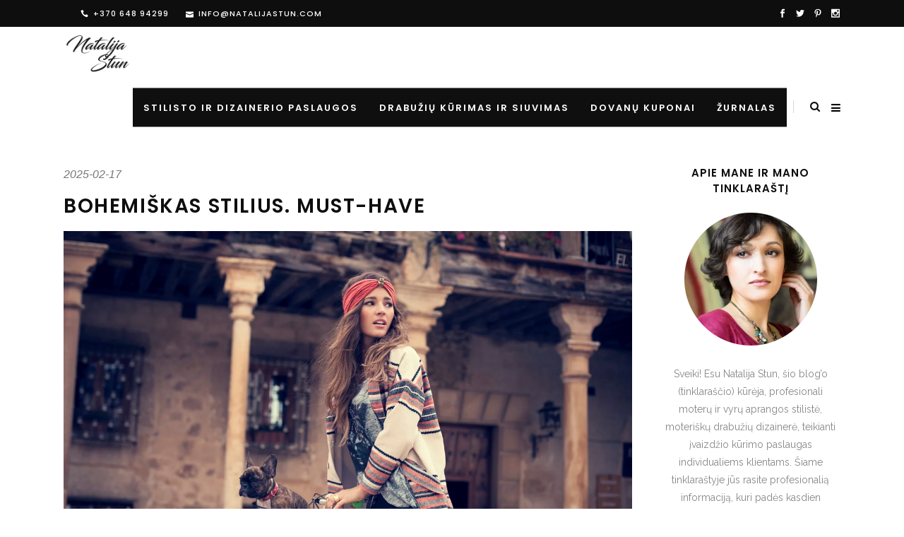

--- FILE ---
content_type: text/html; charset=UTF-8
request_url: https://natalijastun.com/bohemiskas-stilius-must-have/
body_size: 22935
content:
<!DOCTYPE html>
<html lang="lt-LT">
<head><script data-no-optimize="1">var litespeed_docref=sessionStorage.getItem("litespeed_docref");litespeed_docref&&(Object.defineProperty(document,"referrer",{get:function(){return litespeed_docref}}),sessionStorage.removeItem("litespeed_docref"));</script>
        	
		<meta charset="UTF-8"/>
		<link rel="profile" href="http://gmpg.org/xfn/11"/>
		<link rel="pingback" href="https://natalijastun.com/xmlrpc.php"/>

					<meta name="viewport" content="width=device-width,initial-scale=1,user-scalable=no">
		
	<script type="application/javascript">var qodeCoreAjaxUrl = "https://natalijastun.com/wp-admin/admin-ajax.php"</script><script type="application/javascript">var QodefAjaxUrl = "https://natalijastun.com/wp-admin/admin-ajax.php"</script><meta name='robots' content='index, follow, max-image-preview:large, max-snippet:-1, max-video-preview:-1' />

	<!-- This site is optimized with the Yoast SEO plugin v24.4 - https://yoast.com/wordpress/plugins/seo/ -->
	<title>Bohemiškas stilius. Must-have - Natalija Stun</title>
	<meta name="description" content="Platėjantis džinsai, aksesuarai, liemenės, megzti kardiganai ir megztiniai, trumpa suknelė, trumpa palaidinė arba tunika, aulinukai, basutės" />
	<link rel="canonical" href="https://natalijastun.com/bohemiskas-stilius-must-have/" />
	<meta property="og:locale" content="lt_LT" />
	<meta property="og:type" content="article" />
	<meta property="og:title" content="Bohemiškas stilius. Must-have - Natalija Stun" />
	<meta property="og:description" content="Platėjantis džinsai, aksesuarai, liemenės, megzti kardiganai ir megztiniai, trumpa suknelė, trumpa palaidinė arba tunika, aulinukai, basutės" />
	<meta property="og:url" content="https://natalijastun.com/bohemiskas-stilius-must-have/" />
	<meta property="og:site_name" content="Natalija Stun" />
	<meta property="article:published_time" content="2025-02-17T10:03:19+00:00" />
	<meta property="og:image" content="https://natalijastun.com/wp-content/uploads/2016/08/bohemiskai.jpg" />
	<meta property="og:image:width" content="1321" />
	<meta property="og:image:height" content="881" />
	<meta property="og:image:type" content="image/jpeg" />
	<meta name="author" content="Natalija Stun" />
	<meta name="twitter:card" content="summary_large_image" />
	<meta name="twitter:creator" content="@natalijastun" />
	<meta name="twitter:site" content="@natalijastun" />
	<meta name="twitter:label1" content="Written by" />
	<meta name="twitter:data1" content="Natalija Stun" />
	<meta name="twitter:label2" content="Est. reading time" />
	<meta name="twitter:data2" content="2 minutės" />
	<script type="application/ld+json" class="yoast-schema-graph">{"@context":"https://schema.org","@graph":[{"@type":"Article","@id":"https://natalijastun.com/bohemiskas-stilius-must-have/#article","isPartOf":{"@id":"https://natalijastun.com/bohemiskas-stilius-must-have/"},"author":{"name":"Natalija Stun","@id":"https://natalijastun.com/#/schema/person/62f20030b9a2e9683049f43f7f7d37fa"},"headline":"Bohemiškas stilius. Must-have","datePublished":"2025-02-17T10:03:19+00:00","mainEntityOfPage":{"@id":"https://natalijastun.com/bohemiskas-stilius-must-have/"},"wordCount":455,"commentCount":0,"publisher":{"@id":"https://natalijastun.com/#/schema/person/62f20030b9a2e9683049f43f7f7d37fa"},"image":{"@id":"https://natalijastun.com/bohemiskas-stilius-must-have/#primaryimage"},"thumbnailUrl":"https://natalijastun.com/wp-content/uploads/2016/08/bohemiskai.jpg","keywords":["bohemiškas","stilius"],"articleSection":["Aksesuarai","Apsipirkimo ypatumai","Mados tendencijos","Tinklaraštis"],"inLanguage":"lt-LT","potentialAction":[{"@type":"CommentAction","name":"Comment","target":["https://natalijastun.com/bohemiskas-stilius-must-have/#respond"]}]},{"@type":"WebPage","@id":"https://natalijastun.com/bohemiskas-stilius-must-have/","url":"https://natalijastun.com/bohemiskas-stilius-must-have/","name":"Bohemiškas stilius. Must-have - Natalija Stun","isPartOf":{"@id":"https://natalijastun.com/#website"},"primaryImageOfPage":{"@id":"https://natalijastun.com/bohemiskas-stilius-must-have/#primaryimage"},"image":{"@id":"https://natalijastun.com/bohemiskas-stilius-must-have/#primaryimage"},"thumbnailUrl":"https://natalijastun.com/wp-content/uploads/2016/08/bohemiskai.jpg","datePublished":"2025-02-17T10:03:19+00:00","description":"Platėjantis džinsai, aksesuarai, liemenės, megzti kardiganai ir megztiniai, trumpa suknelė, trumpa palaidinė arba tunika, aulinukai, basutės","inLanguage":"lt-LT","potentialAction":[{"@type":"ReadAction","target":["https://natalijastun.com/bohemiskas-stilius-must-have/"]}]},{"@type":"ImageObject","inLanguage":"lt-LT","@id":"https://natalijastun.com/bohemiskas-stilius-must-have/#primaryimage","url":"https://natalijastun.com/wp-content/uploads/2016/08/bohemiskai.jpg","contentUrl":"https://natalijastun.com/wp-content/uploads/2016/08/bohemiskai.jpg","width":1321,"height":881},{"@type":"WebSite","@id":"https://natalijastun.com/#website","url":"https://natalijastun.com/","name":"Natalija Stun","description":"pats tiksliausias ir greičiausias asmeninio stiliaus atskleidimas ir suformavimas","publisher":{"@id":"https://natalijastun.com/#/schema/person/62f20030b9a2e9683049f43f7f7d37fa"},"potentialAction":[{"@type":"SearchAction","target":{"@type":"EntryPoint","urlTemplate":"https://natalijastun.com/?s={search_term_string}"},"query-input":{"@type":"PropertyValueSpecification","valueRequired":true,"valueName":"search_term_string"}}],"inLanguage":"lt-LT"},{"@type":["Person","Organization"],"@id":"https://natalijastun.com/#/schema/person/62f20030b9a2e9683049f43f7f7d37fa","name":"Natalija Stun","image":{"@type":"ImageObject","inLanguage":"lt-LT","@id":"https://natalijastun.com/#/schema/person/image/","url":"https://natalijastun.com/wp-content/uploads/2017/06/aprangos-stilisto-ir-dizainerio-paslaugos.jpg","contentUrl":"https://natalijastun.com/wp-content/uploads/2017/06/aprangos-stilisto-ir-dizainerio-paslaugos.jpg","width":600,"height":666,"caption":"Natalija Stun"},"logo":{"@id":"https://natalijastun.com/#/schema/person/image/"},"description":"yra šio blog’o (tinklaraščio) kūrėja, profesionali moterų aprangos stilistė, moteriškų drabužių modeliavimo ekspertė, drabužių konstravimo praktikė, sukūrusi savo unikalią konstravimo metodiką, tobulai įvaldžiusi kokybiško drabužių siuvimo ir taisymo procesus.","sameAs":["http://natalijastun.com","https://x.com/natalijastun"]}]}</script>
	<!-- / Yoast SEO plugin. -->


<link rel='dns-prefetch' href='//maps.googleapis.com' />
<link rel='dns-prefetch' href='//www.googletagmanager.com' />
<link rel='dns-prefetch' href='//fonts.googleapis.com' />
<link rel='dns-prefetch' href='//pagead2.googlesyndication.com' />

<link rel='stylesheet' id='wp-block-library-css' href='https://natalijastun.com/wp-includes/css/dist/block-library/style.min.css' type='text/css' media='all' />
<style id='classic-theme-styles-inline-css' type='text/css'>
/*! This file is auto-generated */
.wp-block-button__link{color:#fff;background-color:#32373c;border-radius:9999px;box-shadow:none;text-decoration:none;padding:calc(.667em + 2px) calc(1.333em + 2px);font-size:1.125em}.wp-block-file__button{background:#32373c;color:#fff;text-decoration:none}
</style>
<style id='global-styles-inline-css' type='text/css'>
body{--wp--preset--color--black: #000000;--wp--preset--color--cyan-bluish-gray: #abb8c3;--wp--preset--color--white: #ffffff;--wp--preset--color--pale-pink: #f78da7;--wp--preset--color--vivid-red: #cf2e2e;--wp--preset--color--luminous-vivid-orange: #ff6900;--wp--preset--color--luminous-vivid-amber: #fcb900;--wp--preset--color--light-green-cyan: #7bdcb5;--wp--preset--color--vivid-green-cyan: #00d084;--wp--preset--color--pale-cyan-blue: #8ed1fc;--wp--preset--color--vivid-cyan-blue: #0693e3;--wp--preset--color--vivid-purple: #9b51e0;--wp--preset--gradient--vivid-cyan-blue-to-vivid-purple: linear-gradient(135deg,rgba(6,147,227,1) 0%,rgb(155,81,224) 100%);--wp--preset--gradient--light-green-cyan-to-vivid-green-cyan: linear-gradient(135deg,rgb(122,220,180) 0%,rgb(0,208,130) 100%);--wp--preset--gradient--luminous-vivid-amber-to-luminous-vivid-orange: linear-gradient(135deg,rgba(252,185,0,1) 0%,rgba(255,105,0,1) 100%);--wp--preset--gradient--luminous-vivid-orange-to-vivid-red: linear-gradient(135deg,rgba(255,105,0,1) 0%,rgb(207,46,46) 100%);--wp--preset--gradient--very-light-gray-to-cyan-bluish-gray: linear-gradient(135deg,rgb(238,238,238) 0%,rgb(169,184,195) 100%);--wp--preset--gradient--cool-to-warm-spectrum: linear-gradient(135deg,rgb(74,234,220) 0%,rgb(151,120,209) 20%,rgb(207,42,186) 40%,rgb(238,44,130) 60%,rgb(251,105,98) 80%,rgb(254,248,76) 100%);--wp--preset--gradient--blush-light-purple: linear-gradient(135deg,rgb(255,206,236) 0%,rgb(152,150,240) 100%);--wp--preset--gradient--blush-bordeaux: linear-gradient(135deg,rgb(254,205,165) 0%,rgb(254,45,45) 50%,rgb(107,0,62) 100%);--wp--preset--gradient--luminous-dusk: linear-gradient(135deg,rgb(255,203,112) 0%,rgb(199,81,192) 50%,rgb(65,88,208) 100%);--wp--preset--gradient--pale-ocean: linear-gradient(135deg,rgb(255,245,203) 0%,rgb(182,227,212) 50%,rgb(51,167,181) 100%);--wp--preset--gradient--electric-grass: linear-gradient(135deg,rgb(202,248,128) 0%,rgb(113,206,126) 100%);--wp--preset--gradient--midnight: linear-gradient(135deg,rgb(2,3,129) 0%,rgb(40,116,252) 100%);--wp--preset--font-size--small: 13px;--wp--preset--font-size--medium: 20px;--wp--preset--font-size--large: 36px;--wp--preset--font-size--x-large: 42px;--wp--preset--spacing--20: 0.44rem;--wp--preset--spacing--30: 0.67rem;--wp--preset--spacing--40: 1rem;--wp--preset--spacing--50: 1.5rem;--wp--preset--spacing--60: 2.25rem;--wp--preset--spacing--70: 3.38rem;--wp--preset--spacing--80: 5.06rem;--wp--preset--shadow--natural: 6px 6px 9px rgba(0, 0, 0, 0.2);--wp--preset--shadow--deep: 12px 12px 50px rgba(0, 0, 0, 0.4);--wp--preset--shadow--sharp: 6px 6px 0px rgba(0, 0, 0, 0.2);--wp--preset--shadow--outlined: 6px 6px 0px -3px rgba(255, 255, 255, 1), 6px 6px rgba(0, 0, 0, 1);--wp--preset--shadow--crisp: 6px 6px 0px rgba(0, 0, 0, 1);}:where(.is-layout-flex){gap: 0.5em;}:where(.is-layout-grid){gap: 0.5em;}body .is-layout-flow > .alignleft{float: left;margin-inline-start: 0;margin-inline-end: 2em;}body .is-layout-flow > .alignright{float: right;margin-inline-start: 2em;margin-inline-end: 0;}body .is-layout-flow > .aligncenter{margin-left: auto !important;margin-right: auto !important;}body .is-layout-constrained > .alignleft{float: left;margin-inline-start: 0;margin-inline-end: 2em;}body .is-layout-constrained > .alignright{float: right;margin-inline-start: 2em;margin-inline-end: 0;}body .is-layout-constrained > .aligncenter{margin-left: auto !important;margin-right: auto !important;}body .is-layout-constrained > :where(:not(.alignleft):not(.alignright):not(.alignfull)){max-width: var(--wp--style--global--content-size);margin-left: auto !important;margin-right: auto !important;}body .is-layout-constrained > .alignwide{max-width: var(--wp--style--global--wide-size);}body .is-layout-flex{display: flex;}body .is-layout-flex{flex-wrap: wrap;align-items: center;}body .is-layout-flex > *{margin: 0;}body .is-layout-grid{display: grid;}body .is-layout-grid > *{margin: 0;}:where(.wp-block-columns.is-layout-flex){gap: 2em;}:where(.wp-block-columns.is-layout-grid){gap: 2em;}:where(.wp-block-post-template.is-layout-flex){gap: 1.25em;}:where(.wp-block-post-template.is-layout-grid){gap: 1.25em;}.has-black-color{color: var(--wp--preset--color--black) !important;}.has-cyan-bluish-gray-color{color: var(--wp--preset--color--cyan-bluish-gray) !important;}.has-white-color{color: var(--wp--preset--color--white) !important;}.has-pale-pink-color{color: var(--wp--preset--color--pale-pink) !important;}.has-vivid-red-color{color: var(--wp--preset--color--vivid-red) !important;}.has-luminous-vivid-orange-color{color: var(--wp--preset--color--luminous-vivid-orange) !important;}.has-luminous-vivid-amber-color{color: var(--wp--preset--color--luminous-vivid-amber) !important;}.has-light-green-cyan-color{color: var(--wp--preset--color--light-green-cyan) !important;}.has-vivid-green-cyan-color{color: var(--wp--preset--color--vivid-green-cyan) !important;}.has-pale-cyan-blue-color{color: var(--wp--preset--color--pale-cyan-blue) !important;}.has-vivid-cyan-blue-color{color: var(--wp--preset--color--vivid-cyan-blue) !important;}.has-vivid-purple-color{color: var(--wp--preset--color--vivid-purple) !important;}.has-black-background-color{background-color: var(--wp--preset--color--black) !important;}.has-cyan-bluish-gray-background-color{background-color: var(--wp--preset--color--cyan-bluish-gray) !important;}.has-white-background-color{background-color: var(--wp--preset--color--white) !important;}.has-pale-pink-background-color{background-color: var(--wp--preset--color--pale-pink) !important;}.has-vivid-red-background-color{background-color: var(--wp--preset--color--vivid-red) !important;}.has-luminous-vivid-orange-background-color{background-color: var(--wp--preset--color--luminous-vivid-orange) !important;}.has-luminous-vivid-amber-background-color{background-color: var(--wp--preset--color--luminous-vivid-amber) !important;}.has-light-green-cyan-background-color{background-color: var(--wp--preset--color--light-green-cyan) !important;}.has-vivid-green-cyan-background-color{background-color: var(--wp--preset--color--vivid-green-cyan) !important;}.has-pale-cyan-blue-background-color{background-color: var(--wp--preset--color--pale-cyan-blue) !important;}.has-vivid-cyan-blue-background-color{background-color: var(--wp--preset--color--vivid-cyan-blue) !important;}.has-vivid-purple-background-color{background-color: var(--wp--preset--color--vivid-purple) !important;}.has-black-border-color{border-color: var(--wp--preset--color--black) !important;}.has-cyan-bluish-gray-border-color{border-color: var(--wp--preset--color--cyan-bluish-gray) !important;}.has-white-border-color{border-color: var(--wp--preset--color--white) !important;}.has-pale-pink-border-color{border-color: var(--wp--preset--color--pale-pink) !important;}.has-vivid-red-border-color{border-color: var(--wp--preset--color--vivid-red) !important;}.has-luminous-vivid-orange-border-color{border-color: var(--wp--preset--color--luminous-vivid-orange) !important;}.has-luminous-vivid-amber-border-color{border-color: var(--wp--preset--color--luminous-vivid-amber) !important;}.has-light-green-cyan-border-color{border-color: var(--wp--preset--color--light-green-cyan) !important;}.has-vivid-green-cyan-border-color{border-color: var(--wp--preset--color--vivid-green-cyan) !important;}.has-pale-cyan-blue-border-color{border-color: var(--wp--preset--color--pale-cyan-blue) !important;}.has-vivid-cyan-blue-border-color{border-color: var(--wp--preset--color--vivid-cyan-blue) !important;}.has-vivid-purple-border-color{border-color: var(--wp--preset--color--vivid-purple) !important;}.has-vivid-cyan-blue-to-vivid-purple-gradient-background{background: var(--wp--preset--gradient--vivid-cyan-blue-to-vivid-purple) !important;}.has-light-green-cyan-to-vivid-green-cyan-gradient-background{background: var(--wp--preset--gradient--light-green-cyan-to-vivid-green-cyan) !important;}.has-luminous-vivid-amber-to-luminous-vivid-orange-gradient-background{background: var(--wp--preset--gradient--luminous-vivid-amber-to-luminous-vivid-orange) !important;}.has-luminous-vivid-orange-to-vivid-red-gradient-background{background: var(--wp--preset--gradient--luminous-vivid-orange-to-vivid-red) !important;}.has-very-light-gray-to-cyan-bluish-gray-gradient-background{background: var(--wp--preset--gradient--very-light-gray-to-cyan-bluish-gray) !important;}.has-cool-to-warm-spectrum-gradient-background{background: var(--wp--preset--gradient--cool-to-warm-spectrum) !important;}.has-blush-light-purple-gradient-background{background: var(--wp--preset--gradient--blush-light-purple) !important;}.has-blush-bordeaux-gradient-background{background: var(--wp--preset--gradient--blush-bordeaux) !important;}.has-luminous-dusk-gradient-background{background: var(--wp--preset--gradient--luminous-dusk) !important;}.has-pale-ocean-gradient-background{background: var(--wp--preset--gradient--pale-ocean) !important;}.has-electric-grass-gradient-background{background: var(--wp--preset--gradient--electric-grass) !important;}.has-midnight-gradient-background{background: var(--wp--preset--gradient--midnight) !important;}.has-small-font-size{font-size: var(--wp--preset--font-size--small) !important;}.has-medium-font-size{font-size: var(--wp--preset--font-size--medium) !important;}.has-large-font-size{font-size: var(--wp--preset--font-size--large) !important;}.has-x-large-font-size{font-size: var(--wp--preset--font-size--x-large) !important;}
.wp-block-navigation a:where(:not(.wp-element-button)){color: inherit;}
:where(.wp-block-post-template.is-layout-flex){gap: 1.25em;}:where(.wp-block-post-template.is-layout-grid){gap: 1.25em;}
:where(.wp-block-columns.is-layout-flex){gap: 2em;}:where(.wp-block-columns.is-layout-grid){gap: 2em;}
.wp-block-pullquote{font-size: 1.5em;line-height: 1.6;}
</style>
<link rel='stylesheet' id='contact-form-7-css' href='https://natalijastun.com/wp-content/plugins/contact-form-7/includes/css/styles.css' type='text/css' media='all' />
<style id='dominant-color-styles-inline-css' type='text/css'>
img[data-dominant-color]:not(.has-transparency) { background-color: var(--dominant-color); }
</style>
<link rel='stylesheet' id='kloe-qodef-default-style-css' href='https://natalijastun.com/wp-content/themes/kloe/style.css' type='text/css' media='all' />
<link rel='stylesheet' id='kloe-qodef-modules-plugins-css' href='https://natalijastun.com/wp-content/themes/kloe/assets/css/plugins.min.css' type='text/css' media='all' />
<link rel='stylesheet' id='kloe-qodef-modules-css' href='https://natalijastun.com/wp-content/themes/kloe/assets/css/modules.min.css' type='text/css' media='all' />
<style id='kloe-qodef-modules-inline-css' type='text/css'>
.page-id-2175  header,
.page-id-2175 #qodef-back-to-top{
display:none;
}

.page-id-2175 .qodef-top-bar{
display:none;
height:0;
}

.page-id-2175 .qodef-content{
margin-top: 0 !important;
}

.page-id-2175 .qodef-portfolio-filter-holder{
margin: 0 0 60px;
}

.page-id-2175 .qodef-portfolio-list-holder-outer.qodef-ptf-standard article .qodef-ptf-category-holder{
display:none;
}

.page-id-2175 .qodef-portfolio-filter-holder .qodef-portfolio-filter-holder-inner ul li span{
font-size: 14px;
}

.page-id-2175 .qodef-portfolio-list-holder-outer.qodef-ptf-standard article .qodef-item-text-holder h3{
font-size: 16px;
letter-spacing: 0.5px;
font-weight: 600;
}

.page-id-2175 .qodef-portfolio-list-holder-outer.qodef-ptf-standard article .qodef-item-text-holder{
margin-top: 35px;
}

.page-id-2175 .qodef-portfolio-list-holder-outer.qodef-ptf-standard.qodef-ptf-three-columns article{
margin-bottom: 60px;
}
</style>
<link rel='stylesheet' id='qodef-font_awesome-css' href='https://natalijastun.com/wp-content/themes/kloe/assets/css/font-awesome/css/font-awesome.min.css' type='text/css' media='all' />
<link rel='stylesheet' id='qodef-font_elegant-css' href='https://natalijastun.com/wp-content/themes/kloe/assets/css/elegant-icons/style.min.css' type='text/css' media='all' />
<link rel='stylesheet' id='qodef-ion_icons-css' href='https://natalijastun.com/wp-content/themes/kloe/assets/css/ion-icons/css/ionicons.min.css' type='text/css' media='all' />
<link rel='stylesheet' id='qodef-linea_icons-css' href='https://natalijastun.com/wp-content/themes/kloe/assets/css/linea-icons/style.css' type='text/css' media='all' />
<link rel='stylesheet' id='qodef-simple_line_icons-css' href='https://natalijastun.com/wp-content/themes/kloe/assets/css/simple-line-icons/simple-line-icons.css' type='text/css' media='all' />
<link rel='stylesheet' id='qodef-dripicons-css' href='https://natalijastun.com/wp-content/themes/kloe/assets/css/dripicons/dripicons.css' type='text/css' media='all' />
<link rel='stylesheet' id='kloe-qodef-blog-css' href='https://natalijastun.com/wp-content/themes/kloe/assets/css/blog.min.css' type='text/css' media='all' />
<link rel='stylesheet' id='mediaelement-css' href='https://natalijastun.com/wp-includes/js/mediaelement/mediaelementplayer-legacy.min.css' type='text/css' media='all' />
<link rel='stylesheet' id='wp-mediaelement-css' href='https://natalijastun.com/wp-includes/js/mediaelement/wp-mediaelement.min.css' type='text/css' media='all' />
<link rel='stylesheet' id='kloe-qodef-style-dynamic-css' href='https://natalijastun.com/wp-content/themes/kloe/assets/css/style_dynamic.php?ver=6.5.2' type='text/css' media='all' />
<link rel='stylesheet' id='kloe-qodef-modules-responsive-css' href='https://natalijastun.com/wp-content/themes/kloe/assets/css/modules-responsive.min.css' type='text/css' media='all' />
<link rel='stylesheet' id='kloe-qodef-blog-responsive-css' href='https://natalijastun.com/wp-content/themes/kloe/assets/css/blog-responsive.min.css' type='text/css' media='all' />
<link rel='stylesheet' id='kloe-qodef-style-dynamic-responsive-css' href='https://natalijastun.com/wp-content/themes/kloe/assets/css/style_dynamic_responsive.php?ver=6.5.2' type='text/css' media='all' />
<link rel='stylesheet' id='js_composer_front-css' href='https://natalijastun.com/wp-content/plugins/js_composer/assets/css/js_composer.min.css' type='text/css' media='all' />
<link rel='stylesheet' id='kloe-qodef-google-fonts-css' href='https://fonts.googleapis.com/css?family=Raleway%3A100%2C100italic%2C200%2C200italic%2C300%2C300italic%2C400%2C400italic%2C500%2C500italic%2C600%2C600italic%2C700%2C700italic%2C800%2C800italic%2C900%2C900italic%7CPoppins%3A100%2C100italic%2C200%2C200italic%2C300%2C300italic%2C400%2C400italic%2C500%2C500italic%2C600%2C600italic%2C700%2C700italic%2C800%2C800italic%2C900%2C900italic&#038;subset=latin%2Clatin-ext&#038;ver=1.0.0' type='text/css' media='all' />
<link rel='stylesheet' id='newsletter-css' href='https://natalijastun.com/wp-content/plugins/newsletter/style.css' type='text/css' media='all' />
<link rel='stylesheet' id='childstyle-css' href='https://natalijastun.com/wp-content/themes/kloe-child/style.css' type='text/css' media='all' />
<script type="text/javascript" src="https://natalijastun.com/wp-includes/js/jquery/jquery.min.js" id="jquery-core-js"></script>
<script type="text/javascript" src="https://natalijastun.com/wp-includes/js/jquery/jquery-migrate.min.js" id="jquery-migrate-js"></script>

<!-- Google tag (gtag.js) snippet added by Site Kit -->

<!-- Google Analytics snippet added by Site Kit -->
<script type="text/javascript" src="https://www.googletagmanager.com/gtag/js?id=GT-PBSGPLL" id="google_gtagjs-js" async></script>
<script type="text/javascript" id="google_gtagjs-js-after">
/* <![CDATA[ */
window.dataLayer = window.dataLayer || [];function gtag(){dataLayer.push(arguments);}
gtag("set","linker",{"domains":["natalijastun.com"]});
gtag("js", new Date());
gtag("set", "developer_id.dZTNiMT", true);
gtag("config", "GT-PBSGPLL");
/* ]]> */
</script>

<!-- End Google tag (gtag.js) snippet added by Site Kit -->
<script></script><meta name="generator" content="Dominant Color Images 1.0.1">
<meta name="generator" content="Site Kit by Google 1.145.0" /><meta name="generator" content="Performance Lab 2.8.0; modules: images/webp-support, js-and-css/audit-enqueued-assets, database/audit-autoloaded-options">
<meta name="generator" content="WebP Uploads 1.0.5">

<!-- Google AdSense meta tags added by Site Kit -->
<meta name="google-adsense-platform-account" content="ca-host-pub-2644536267352236">
<meta name="google-adsense-platform-domain" content="sitekit.withgoogle.com">
<!-- End Google AdSense meta tags added by Site Kit -->
<meta name="generator" content="Powered by WPBakery Page Builder - drag and drop page builder for WordPress."/>

<!-- Google Tag Manager snippet added by Site Kit -->
<script type="text/javascript">
/* <![CDATA[ */

			( function( w, d, s, l, i ) {
				w[l] = w[l] || [];
				w[l].push( {'gtm.start': new Date().getTime(), event: 'gtm.js'} );
				var f = d.getElementsByTagName( s )[0],
					j = d.createElement( s ), dl = l != 'dataLayer' ? '&l=' + l : '';
				j.async = true;
				j.src = 'https://www.googletagmanager.com/gtm.js?id=' + i + dl;
				f.parentNode.insertBefore( j, f );
			} )( window, document, 'script', 'dataLayer', 'GTM-5DF8VT5' );
			
/* ]]> */
</script>

<!-- End Google Tag Manager snippet added by Site Kit -->

<!-- Google AdSense snippet added by Site Kit -->
<script type="text/javascript" async="async" src="https://pagead2.googlesyndication.com/pagead/js/adsbygoogle.js?client=ca-pub-8029971969795053&amp;host=ca-host-pub-2644536267352236" crossorigin="anonymous"></script>

<!-- End Google AdSense snippet added by Site Kit -->
<noscript><style> .wpb_animate_when_almost_visible { opacity: 1; }</style></noscript></head>

<body class="post-template-default single single-post postid-13692 single-format-standard qode-core-1.4.1 kloe child-child-ver-1.0.0 kloe-ver-2.9  qodef-mimic-ajax qodef-blog-installed qodef-header-standard qodef-fixed-on-scroll qodef-default-mobile-header qodef-sticky-up-mobile-header qodef-dropdown-slide-from-bottom qodef-search-covers-header qodef-side-menu-slide-from-right wpb-js-composer js-comp-ver-7.0 vc_responsive">
<section class="qodef-side-menu right">
		<div class="qodef-close-side-menu-holder">
		<div class="qodef-close-side-menu-holder-inner">
			<a href="#" target="_self" class="qodef-close-side-menu">
				<span class="qodef-close"></span>
			</a>
		</div>
	</div>
	<div id="text-8" class="widget qodef-sidearea widget_text">			<div class="textwidget"><a href="http://natalijastun.com/aprangos_stilisto_dizainerio_paslaugos/">

<img alt="logo" src="http://natalijastun.com/wp-content/uploads/2017/01/balta.png.webp"/>
<imgsrc="http://natalijastun.com/wp-content/uploads/2015/12/Untitled-8.png" alt="logo">

</a>

<div class="vc_empty_space"   style="height: 17px"><span class="vc_empty_space_inner"></span></div>
 
Stilisto ir dizainerio paslaugos Vilniuje, Kaune, Klaipėdoje, Panevėžyje, Šiauliuose ir kituose miestuose apima stiliaus konsultaciją, garderobo reviziją, asmeninį apsipirkimą, aprangos kapsulės atnaujinimą, drabužio sukūrimo ir pasiuvimo paslaugas, kurių prireikia kuriant išvaizdą. 

<div class="vc_empty_space"   style="height: 36px"><span class="vc_empty_space_inner"></span></div>

<a href="http://natalijastun.com/stilisto-paslaugos/">

<img src=" http://natalijastun.com/wp-content/uploads/2015/12/Home-Shop-Banner-1.jpg" alt="banner"/>

</a>

<div class="vc_empty_space"   style="height: 27px"><span class="vc_empty_space_inner"></span></div>



<div class="vc_empty_space"   style="height: 17px"><span class="vc_empty_space_inner"></span></div>


	<span class="qodef-icon-shortcode normal qodef-icon-hover-effect" style="margin: 0px 4px 0px 15px" data-hover-color="#ea9195" data-color="#ffffff">
					<a class="" href="https://www.facebook.com/NatalijaStun/" target="_blank" rel="noopener">
		
		<span aria-hidden="true" class="qodef-icon-font-elegant social_facebook qodef-icon-element" style="color: #ffffff;font-size:12px" ></span>
					</a>
							<span class="qodef-icon-shader" ></span>
			</span>




	<span class="qodef-icon-shortcode normal qodef-icon-hover-effect" style="margin: 0px 4px" data-hover-color="#ea9195" data-color="#ffffff">
					<a class="" href="https://twitter.com/natalijastun" target="_blank" rel="noopener">
		
		<span aria-hidden="true" class="qodef-icon-font-elegant social_twitter qodef-icon-element" style="color: #ffffff;font-size:12px" ></span>
					</a>
							<span class="qodef-icon-shader" ></span>
			</span>




	<span class="qodef-icon-shortcode normal qodef-icon-hover-effect" style="margin: 0px 4px" data-hover-color="#ea9195" data-color="#ffffff">
					<a class="" href="https://www.pinterest.com/natalijastun" target="_blank" rel="noopener">
		
		<span aria-hidden="true" class="qodef-icon-font-elegant social_pinterest qodef-icon-element" style="color: #ffffff;font-size:12px" ></span>
					</a>
							<span class="qodef-icon-shader" ></span>
			</span>




	<span class="qodef-icon-shortcode normal qodef-icon-hover-effect" style="margin: 0 0 0 4px" data-hover-color="#ea9195" data-color="#ffffff">
					<a class="" href="https://www.instagram.com/natalijastun" target="_blank" rel="noopener">
		
		<span aria-hidden="true" class="qodef-icon-font-elegant social_instagram qodef-icon-element" style="color: #ffffff;font-size:12px" ></span>
					</a>
							<span class="qodef-icon-shader" ></span>
			</span>

</div>
		</div></section>


<div class="qodef-wrapper">
    <div class="qodef-wrapper-inner">
        

<div class="qodef-top-bar">
        <div class="qodef-grid">
    		        <div class="qodef-vertical-align-containers qodef-50-50">
            <div class="qodef-position-left">
                <div class="qodef-position-left-inner">
                                            <div id="text-3" class="widget widget_text qodef-top-bar-widget">			<div class="textwidget">
	<span class="qodef-icon-shortcode normal qodef-icon-hover-effect" style="margin: 0 2px 0 20px" data-hover-color="#ffffff" data-color="#ffffff">
		
		<span aria-hidden="true" class="qodef-icon-font-elegant icon_phone qodef-icon-element" style="color: #ffffff;font-size:11px" ></span>
							<span class="qodef-icon-shader" ></span>
			</span>



+370 648 94299


	<span class="qodef-icon-shortcode normal qodef-icon-hover-effect" style="margin: 0 2px 0 20px" data-hover-color="#ffffff" data-color="#ffffff">
		
		<span aria-hidden="true" class="qodef-icon-font-elegant icon_mail qodef-icon-element" style="color: #ffffff;font-size:11px" ></span>
							<span class="qodef-icon-shader" ></span>
			</span>



info@natalijastun.com</div>
		</div>                                    </div>
            </div>
                        <div class="qodef-position-right">
                <div class="qodef-position-right-inner">
                                            <div id="text-6" class="widget widget_text qodef-top-bar-widget">			<div class="textwidget">
	<span class="qodef-icon-shortcode normal qodef-icon-hover-effect" style="margin: 0px 4px 0px 15px" data-hover-color="#ea9195" data-color="#ffffff">
					<a class="" href="https://www.facebook.com/NatalijaStun/" target="_blank" rel="noopener">
		
		<span aria-hidden="true" class="qodef-icon-font-elegant social_facebook qodef-icon-element" style="color: #ffffff;font-size:12px" ></span>
					</a>
							<span class="qodef-icon-shader" ></span>
			</span>




	<span class="qodef-icon-shortcode normal qodef-icon-hover-effect" style="margin: 0px 4px" data-hover-color="#ea9195" data-color="#ffffff">
					<a class="" href="https://twitter.com/natalijastun" target="_blank" rel="noopener">
		
		<span aria-hidden="true" class="qodef-icon-font-elegant social_twitter qodef-icon-element" style="color: #ffffff;font-size:12px" ></span>
					</a>
							<span class="qodef-icon-shader" ></span>
			</span>




	<span class="qodef-icon-shortcode normal qodef-icon-hover-effect" style="margin: 0px 4px" data-hover-color="#ea9195" data-color="#ffffff">
					<a class="" href="https://www.pinterest.com/natalijastun" target="_blank" rel="noopener">
		
		<span aria-hidden="true" class="qodef-icon-font-elegant social_pinterest qodef-icon-element" style="color: #ffffff;font-size:12px" ></span>
					</a>
							<span class="qodef-icon-shader" ></span>
			</span>




	<span class="qodef-icon-shortcode normal qodef-icon-hover-effect" style="margin: 0 0 0 4px" data-hover-color="#ea9195" data-color="#ffffff">
					<a class="" href="https://www.instagram.com/natalijastun" target="_blank" rel="noopener">
		
		<span aria-hidden="true" class="qodef-icon-font-elegant social_instagram qodef-icon-element" style="color: #ffffff;font-size:12px" ></span>
					</a>
							<span class="qodef-icon-shader" ></span>
			</span>

</div>
		</div>                                    </div>
            </div>
        </div>
        </div>
    </div>



<header class="qodef-page-header">
            <div class="qodef-fixed-wrapper">
        <div class="qodef-menu-area" >
                    <div class="qodef-grid">
        			<form action="https://natalijastun.com/" class="qodef-search-cover" method="get">
		<div class="qodef-container">
		<div class="qodef-container-inner clearfix">
						<div class="qodef-form-holder-outer">
				<div class="qodef-form-holder">
					<div class="qodef-form-holder-inner">
						<input type="text" placeholder="Ieškoti" name="s" class="qode_search_field" autocomplete="off" />
						<div class="qodef-search-close">
							<a href="#">
								<i class="qodef-icon-font-awesome fa fa-times " ></i>							</a>
						</div>
					</div>
				</div>
			</div>
					</div>
	</div>
	</form>            <div class="qodef-vertical-align-containers">
                <div class="qodef-position-left">
                    <div class="qodef-position-left-inner">
                        
<div class="qodef-logo-wrapper">
    <a href="https://natalijastun.com/" style="height: 76px;">
        <img class="qodef-normal-logo" src="http://natalijastun.com/wp-content/uploads/2015/12/Untitled-8.png.webp" alt="logo"/>
                    </a>
</div>

                    </div>
                </div>
                <div class="qodef-position-right">
                    <div class="qodef-position-right-inner">
                        
<nav class="qodef-main-menu qodef-drop-down qodef-default-nav">
    <ul id="menu-patarimai" class="clearfix"><li id="nav-menu-item-15769" class="menu-item menu-item-type-post_type menu-item-object-page menu-item-has-children  has_sub narrow"><a href="https://natalijastun.com/aprangos-stilisto-ir-dizainerio-paslaugos/" class=""><span class="item_outer"><span class="item_inner"><span class="menu_icon_wrapper"><i class="menu_icon null fa"></i></span><span class="item_text">Stilisto ir dizainerio paslaugos</span></span><span class="plus"></span></span></a>
<div class="second"><div class="inner"><ul>
	<li id="nav-menu-item-15646" class="menu-item menu-item-type-post_type menu-item-object-page "><a href="https://natalijastun.com/stilisto-paslaugos/stiliaus-konsultacija/" class=""><span class="item_outer"><span class="item_inner"><span class="menu_icon_wrapper"><i class="menu_icon null fa"></i></span><span class="item_text">Stiliaus konsultacija</span></span><span class="plus"></span></span></a></li>
	<li id="nav-menu-item-15641" class="menu-item menu-item-type-post_type menu-item-object-page "><a href="https://natalijastun.com/stilisto-paslaugos/garderobo-revizija/" class=""><span class="item_outer"><span class="item_inner"><span class="menu_icon_wrapper"><i class="menu_icon null fa"></i></span><span class="item_text">Garderobo revizija</span></span><span class="plus"></span></span></a></li>
	<li id="nav-menu-item-15640" class="menu-item menu-item-type-post_type menu-item-object-page "><a href="https://natalijastun.com/stilisto-paslaugos/apsipirkimas-su-stilistu/" class=""><span class="item_outer"><span class="item_inner"><span class="menu_icon_wrapper"><i class="menu_icon null fa"></i></span><span class="item_text">Apsipirkimas su stilistu</span></span><span class="plus"></span></span></a></li>
	<li id="nav-menu-item-15639" class="menu-item menu-item-type-post_type menu-item-object-page "><a href="https://natalijastun.com/stilisto-paslaugos/individuali-makiazo-pamoka/" class=""><span class="item_outer"><span class="item_inner"><span class="menu_icon_wrapper"><i class="menu_icon null fa"></i></span><span class="item_text">Individuali makiažo pamoka</span></span><span class="plus"></span></span></a></li>
</ul></div></div>
</li>
<li id="nav-menu-item-15684" class="menu-item menu-item-type-post_type menu-item-object-page  narrow"><a href="https://natalijastun.com/drabuziu-kurimas-ir-siuvimas/" class=""><span class="item_outer"><span class="item_inner"><span class="menu_icon_wrapper"><i class="menu_icon null fa"></i></span><span class="item_text">Drabužių kūrimas ir siuvimas</span></span><span class="plus"></span></span></a></li>
<li id="nav-menu-item-2272" class="menu-item menu-item-type-post_type menu-item-object-page  narrow"><a title="Dovanų kuponas" href="https://natalijastun.com/dovanu-kuponas-2/" class=""><span class="item_outer"><span class="item_inner"><span class="menu_icon_wrapper"><i class="menu_icon null fa"></i></span><span class="item_text">Dovanų kuponai</span></span><span class="plus"></span></span></a></li>
<li id="nav-menu-item-661" class="menu-item menu-item-type-taxonomy menu-item-object-category current-post-ancestor current-menu-parent current-post-parent menu-item-has-children  has_sub narrow"><a href="https://natalijastun.com/patarimai/" class=""><span class="item_outer"><span class="item_inner"><span class="menu_icon_wrapper"><i class="menu_icon null fa"></i></span><span class="item_text">Žurnalas</span></span><span class="plus"></span></span></a>
<div class="second"><div class="inner"><ul>
	<li id="nav-menu-item-13105" class="menu-item menu-item-type-taxonomy menu-item-object-category "><a href="https://natalijastun.com/patarimai/aprangos-psichologija/" class=""><span class="item_outer"><span class="item_inner"><span class="menu_icon_wrapper"><i class="menu_icon null fa"></i></span><span class="item_text">Aprangos psichologija</span></span><span class="plus"></span></span></a></li>
	<li id="nav-menu-item-13109" class="menu-item menu-item-type-taxonomy menu-item-object-category current-post-ancestor current-menu-parent current-post-parent "><a href="https://natalijastun.com/patarimai/stiliaus-ir-mados-tendencijos/" class=""><span class="item_outer"><span class="item_inner"><span class="menu_icon_wrapper"><i class="menu_icon null fa"></i></span><span class="item_text">Mados tendencijos</span></span><span class="plus"></span></span></a></li>
	<li id="nav-menu-item-13107" class="menu-item menu-item-type-taxonomy menu-item-object-category "><a href="https://natalijastun.com/patarimai/stiliaus-ikonos/" class=""><span class="item_outer"><span class="item_inner"><span class="menu_icon_wrapper"><i class="menu_icon null fa"></i></span><span class="item_text">Stiliaus ikonos</span></span><span class="plus"></span></span></a></li>
	<li id="nav-menu-item-5843" class="menu-item menu-item-type-taxonomy menu-item-object-category current-post-ancestor current-menu-parent current-post-parent "><a href="https://natalijastun.com/apsipirkimo/" class=""><span class="item_outer"><span class="item_inner"><span class="menu_icon_wrapper"><i class="menu_icon null fa"></i></span><span class="item_text">Apsipirkimo ypatumai</span></span><span class="plus"></span></span></a></li>
	<li id="nav-menu-item-663" class="menu-item menu-item-type-taxonomy menu-item-object-category current-post-ancestor current-menu-parent current-post-parent "><a title="Drabužiai ir aksesuarai" href="https://natalijastun.com/patarimai/aksesuarai/" class=""><span class="item_outer"><span class="item_inner"><span class="menu_icon_wrapper"><i class="menu_icon null fa"></i></span><span class="item_text">Aksesuarai</span></span><span class="plus"></span></span></a></li>
	<li id="nav-menu-item-666" class="menu-item menu-item-type-taxonomy menu-item-object-category "><a title="Kaip parinkti spalvas" href="https://natalijastun.com/patarimai/spalvu-derinimas-aprangoje/" class=""><span class="item_outer"><span class="item_inner"><span class="menu_icon_wrapper"><i class="menu_icon null fa"></i></span><span class="item_text">Kaip parinkti spalvas</span></span><span class="plus"></span></span></a></li>
	<li id="nav-menu-item-13110" class="menu-item menu-item-type-taxonomy menu-item-object-category "><a href="https://natalijastun.com/patarimai/kaip-apsirengti-i/" class=""><span class="item_outer"><span class="item_inner"><span class="menu_icon_wrapper"><i class="menu_icon null fa"></i></span><span class="item_text">Kaip apsirengti į</span></span><span class="plus"></span></span></a></li>
	<li id="nav-menu-item-665" class="menu-item menu-item-type-taxonomy menu-item-object-category "><a title="Susikurk pati" href="https://natalijastun.com/patarimai/susikurk-pati/" class=""><span class="item_outer"><span class="item_inner"><span class="menu_icon_wrapper"><i class="menu_icon null fa"></i></span><span class="item_text">Susikurk pati</span></span><span class="plus"></span></span></a></li>
	<li id="nav-menu-item-13114" class="menu-item menu-item-type-taxonomy menu-item-object-category "><a href="https://natalijastun.com/patarimai/makiazas-patarimai/" class=""><span class="item_outer"><span class="item_inner"><span class="menu_icon_wrapper"><i class="menu_icon null fa"></i></span><span class="item_text">Makiažas</span></span><span class="plus"></span></span></a></li>
	<li id="nav-menu-item-2793" class="menu-item menu-item-type-taxonomy menu-item-object-category "><a href="https://natalijastun.com/patarimai/aprangos_zodinelis/" class=""><span class="item_outer"><span class="item_inner"><span class="menu_icon_wrapper"><i class="menu_icon null fa"></i></span><span class="item_text">Aprangos žodynėlis</span></span><span class="plus"></span></span></a></li>
</ul></div></div>
</li>
</ul></nav>

                                                    
		<a 			data-icon-close-same-position="yes"						class="qodef-search-opener" href="javascript:void(0)">
			<i class="qodef-icon-font-awesome fa fa-search " ></i>					</a>
						<a class="qodef-side-menu-button-opener normal"  href="javascript:void(0)">
			<i class="qodef-icon-font-awesome fa fa-bars " ></i>		</a>

		                                            </div>
                </div>
            </div>
                </div>
            </div>
            </div>
        </header>


<header class="qodef-mobile-header">
    <div class="qodef-mobile-header-inner">
        <form action="https://natalijastun.com/" class="qodef-search-cover" method="get">
		<div class="qodef-container">
		<div class="qodef-container-inner clearfix">
						<div class="qodef-form-holder-outer">
				<div class="qodef-form-holder">
					<div class="qodef-form-holder-inner">
						<input type="text" placeholder="Ieškoti" name="s" class="qode_search_field" autocomplete="off" />
						<div class="qodef-search-close">
							<a href="#">
								<i class="qodef-icon-font-awesome fa fa-times " ></i>							</a>
						</div>
					</div>
				</div>
			</div>
					</div>
	</div>
	</form>        <div class="qodef-mobile-header-holder">
            <div class="qodef-grid">
                <div class="qodef-vertical-align-containers">
                                            <div class="qodef-mobile-menu-opener">
                            <a href="javascript:void(0)">
                    <span class="qodef-mobile-opener-icon-holder">
                        <i class="qodef-icon-font-awesome fa fa-bars " ></i>                    </span>
                            </a>
                        </div>
                                                                <div class="qodef-position-center">
                            <div class="qodef-position-center-inner">
                                
<div class="qodef-mobile-logo-wrapper">
    <a href="https://natalijastun.com/" style="height: 76px">
        <img src="http://natalijastun.com/wp-content/uploads/2016/12/logo.png.webp" alt="mobile logo"/>
    </a>
</div>

                            </div>
                        </div>
                                        <div class="qodef-position-right">
                        <div class="qodef-position-right-inner">
                            
		<a 			data-icon-close-same-position="yes"						class="qodef-search-opener" href="javascript:void(0)">
			<i class="qodef-icon-font-awesome fa fa-search " ></i>					</a>
						<a class="qodef-side-menu-button-opener normal"  href="javascript:void(0)">
			<i class="qodef-icon-font-awesome fa fa-bars " ></i>		</a>

		                        </div>
                    </div>
                </div> <!-- close .qodef-vertical-align-containers -->
            </div>
        </div>
        
<nav class="qodef-mobile-nav">
    <div class="qodef-grid">
        <ul id="menu-patarimai-1" class=""><li id="mobile-menu-item-15769" class="menu-item menu-item-type-post_type menu-item-object-page menu-item-has-children  has_sub"><a href="https://natalijastun.com/aprangos-stilisto-ir-dizainerio-paslaugos/" class=""><span>Stilisto ir dizainerio paslaugos</span></a><span class="mobile_arrow"><i class="qodef-sub-arrow fa fa-angle-right"></i><i class="fa fa-angle-down"></i></span>
<ul class="sub_menu">
	<li id="mobile-menu-item-15646" class="menu-item menu-item-type-post_type menu-item-object-page "><a href="https://natalijastun.com/stilisto-paslaugos/stiliaus-konsultacija/" class=""><span>Stiliaus konsultacija</span></a></li>
	<li id="mobile-menu-item-15641" class="menu-item menu-item-type-post_type menu-item-object-page "><a href="https://natalijastun.com/stilisto-paslaugos/garderobo-revizija/" class=""><span>Garderobo revizija</span></a></li>
	<li id="mobile-menu-item-15640" class="menu-item menu-item-type-post_type menu-item-object-page "><a href="https://natalijastun.com/stilisto-paslaugos/apsipirkimas-su-stilistu/" class=""><span>Apsipirkimas su stilistu</span></a></li>
	<li id="mobile-menu-item-15639" class="menu-item menu-item-type-post_type menu-item-object-page "><a href="https://natalijastun.com/stilisto-paslaugos/individuali-makiazo-pamoka/" class=""><span>Individuali makiažo pamoka</span></a></li>
</ul>
</li>
<li id="mobile-menu-item-15684" class="menu-item menu-item-type-post_type menu-item-object-page "><a href="https://natalijastun.com/drabuziu-kurimas-ir-siuvimas/" class=""><span>Drabužių kūrimas ir siuvimas</span></a></li>
<li id="mobile-menu-item-2272" class="menu-item menu-item-type-post_type menu-item-object-page "><a title="Dovanų kuponas" href="https://natalijastun.com/dovanu-kuponas-2/" class=""><span>Dovanų kuponai</span></a></li>
<li id="mobile-menu-item-661" class="menu-item menu-item-type-taxonomy menu-item-object-category current-post-ancestor current-menu-parent current-post-parent menu-item-has-children  has_sub"><a href="https://natalijastun.com/patarimai/" class=""><span>Žurnalas</span></a><span class="mobile_arrow"><i class="qodef-sub-arrow fa fa-angle-right"></i><i class="fa fa-angle-down"></i></span>
<ul class="sub_menu">
	<li id="mobile-menu-item-13105" class="menu-item menu-item-type-taxonomy menu-item-object-category "><a href="https://natalijastun.com/patarimai/aprangos-psichologija/" class=""><span>Aprangos psichologija</span></a></li>
	<li id="mobile-menu-item-13109" class="menu-item menu-item-type-taxonomy menu-item-object-category current-post-ancestor current-menu-parent current-post-parent "><a href="https://natalijastun.com/patarimai/stiliaus-ir-mados-tendencijos/" class=""><span>Mados tendencijos</span></a></li>
	<li id="mobile-menu-item-13107" class="menu-item menu-item-type-taxonomy menu-item-object-category "><a href="https://natalijastun.com/patarimai/stiliaus-ikonos/" class=""><span>Stiliaus ikonos</span></a></li>
	<li id="mobile-menu-item-5843" class="menu-item menu-item-type-taxonomy menu-item-object-category current-post-ancestor current-menu-parent current-post-parent "><a href="https://natalijastun.com/apsipirkimo/" class=""><span>Apsipirkimo ypatumai</span></a></li>
	<li id="mobile-menu-item-663" class="menu-item menu-item-type-taxonomy menu-item-object-category current-post-ancestor current-menu-parent current-post-parent "><a title="Drabužiai ir aksesuarai" href="https://natalijastun.com/patarimai/aksesuarai/" class=""><span>Aksesuarai</span></a></li>
	<li id="mobile-menu-item-666" class="menu-item menu-item-type-taxonomy menu-item-object-category "><a title="Kaip parinkti spalvas" href="https://natalijastun.com/patarimai/spalvu-derinimas-aprangoje/" class=""><span>Kaip parinkti spalvas</span></a></li>
	<li id="mobile-menu-item-13110" class="menu-item menu-item-type-taxonomy menu-item-object-category "><a href="https://natalijastun.com/patarimai/kaip-apsirengti-i/" class=""><span>Kaip apsirengti į</span></a></li>
	<li id="mobile-menu-item-665" class="menu-item menu-item-type-taxonomy menu-item-object-category "><a title="Susikurk pati" href="https://natalijastun.com/patarimai/susikurk-pati/" class=""><span>Susikurk pati</span></a></li>
	<li id="mobile-menu-item-13114" class="menu-item menu-item-type-taxonomy menu-item-object-category "><a href="https://natalijastun.com/patarimai/makiazas-patarimai/" class=""><span>Makiažas</span></a></li>
	<li id="mobile-menu-item-2793" class="menu-item menu-item-type-taxonomy menu-item-object-category "><a href="https://natalijastun.com/patarimai/aprangos_zodinelis/" class=""><span>Aprangos žodynėlis</span></a></li>
</ul>
</li>
</ul>    </div>
</nav>

    </div>
</header> <!-- close .qodef-mobile-header -->



                    <a id='qodef-back-to-top'  href='#'>
                <span class="qodef-icon-stack">
                     <i class="qodef-icon-font-awesome fa fa-long-arrow-up " ></i>                </span>
            </a>
                
        <div class="qodef-content" >
                        <div class="qodef-content-inner">	<div class="qodef-container">
				<div class="qodef-container-inner">
				<div class="qodef-two-columns-75-25 clearfix">
		<div class="qodef-column1 qodef-content-left-from-sidebar">
			<div class="qodef-column-inner">
				<div class="qodef-blog-holder qodef-blog-single">
					<article id="post-13692" class="post-13692 post type-post status-publish format-standard has-post-thumbnail hentry category-aksesuarai category-apsipirkimo category-stiliaus-ir-mados-tendencijos category-patarimai tag-bohemiskas tag-stilius">
	<div class="qodef-post-content">
		<div class="qodef-post-info">
			<div class="qodef-post-info-date">
	
		2025-02-17
		</div>		</div>
		<h2 class="qodef-post-title">
	Bohemiškas stilius. Must-have</h2>			<div class="qodef-post-image">
			<img width="1321" height="881" src="https://natalijastun.com/wp-content/uploads/2016/08/bohemiskai.jpg.webp" class="attachment-full size-full wp-post-image" alt="" decoding="async" fetchpriority="high" srcset="https://natalijastun.com/wp-content/uploads/2016/08/bohemiskai.jpg.webp 1321w, https://natalijastun.com/wp-content/uploads/2016/08/bohemiskai-300x200.jpg 300w, https://natalijastun.com/wp-content/uploads/2016/08/bohemiskai-1024x683.jpg 1024w, https://natalijastun.com/wp-content/uploads/2016/08/bohemiskai-768x512.jpg 768w, https://natalijastun.com/wp-content/uploads/2016/08/bohemiskai-400x266.jpg 400w, https://natalijastun.com/wp-content/uploads/2016/08/bohemiskai-149x100.jpg 149w, https://natalijastun.com/wp-content/uploads/2016/08/bohemiskai-600x400.jpg.webp 600w, https://natalijastun.com/wp-content/uploads/2016/08/bohemiskai-920x613.jpg.webp 920w, https://natalijastun.com/wp-content/uploads/2016/08/bohemiskai-150x100.jpg 150w" sizes="(max-width: 1321px) 100vw, 1321px" />	</div>
		<div class="qodef-post-text">
			<div class="qodef-post-text-inner clearfix">
				<h3>Bohemiški komplektai patinka tiems, kas nori, kad jų drabužiai būtų gyvi, margi, pilni įdomių detalių. Tokiose komplektuose negalioja griežtos taisyklės, jie laisvi, nerūpestingi ir kūrybiški.  <span id="more-13692"></span></h3>
<p>Bohemiškam stiliui rekomenduotini elementai:</p>
<p style="text-align: justify;"><strong>Ilgas sijonas</strong> – iš mados neišeinantis bazinio garderobo daiktas. Jis padeda sukurti romantišką įvaizdį. Suderinus tokį sijoną su indėniškais raštais marginta trikotažine palaidine, gladiatorių stiliaus basutėmis ir liemene, sukuriamas bohemiško stiliaus komplektas.</p>
<p><a href="https://natalijastun.com/wp-content/uploads/2016/08/bohemiskas_sijonas.png"><img decoding="async" class="size-full wp-image-13694 aligncenter" src="https://natalijastun.com/wp-content/uploads/2016/08/bohemiskas_sijonas.png.webp" alt="bohemiskas_sijonas" width="562" height="989" srcset="https://natalijastun.com/wp-content/uploads/2016/08/bohemiskas_sijonas.png.webp 562w, https://natalijastun.com/wp-content/uploads/2016/08/bohemiskas_sijonas-400x703.png.webp 400w, https://natalijastun.com/wp-content/uploads/2016/08/bohemiskas_sijonas-56x100.png.webp 56w, https://natalijastun.com/wp-content/uploads/2016/08/bohemiskas_sijonas-300x527.png.webp 300w, https://natalijastun.com/wp-content/uploads/2016/08/bohemiskas_sijonas-150x263.png.webp 150w" sizes="(max-width: 562px) 100vw, 562px" /></a></p>
<p style="text-align: justify;"><strong>Neutralių spalvų aulinukai</strong> – turi būti patogus, be kulno ir laisvesniu aulu. Juos galima derinti su siaurais džinsais, laisvo mezgimo megztiniu ir lankeliu ar skrybėle. Taip pat tinka su sijonais ir suknelėmis.</p>
<p><a href="https://natalijastun.com/wp-content/uploads/2016/08/bohemiski_batai.png"><img decoding="async" class="size-full wp-image-13696 aligncenter" src="https://natalijastun.com/wp-content/uploads/2016/08/bohemiski_batai.png.webp" alt="bohemiski_batai" width="410" height="763" srcset="https://natalijastun.com/wp-content/uploads/2016/08/bohemiski_batai.png.webp 410w, https://natalijastun.com/wp-content/uploads/2016/08/bohemiski_batai-400x744.png.webp 400w, https://natalijastun.com/wp-content/uploads/2016/08/bohemiski_batai-53x100.png.webp 53w, https://natalijastun.com/wp-content/uploads/2016/08/bohemiski_batai-300x558.png.webp 300w, https://natalijastun.com/wp-content/uploads/2016/08/bohemiski_batai-150x279.png.webp 150w" sizes="(max-width: 410px) 100vw, 410px" /></a></p>
<p style="text-align: justify;"><strong>Gladiatorių stiliaus basutės.</strong> Jau antrą vasarą ypač madinga avėti tokias basutes. Jas geriausiai derinti su trumpais ar asimetriniais drabužiais. Kuriant romantišką įvaizdį derėtų atkreipti dėmesį į basučių spalvas. Juodos visada atrodo grubesnės nei rudos ar spalvingos. Jei pasirenkamos juodos, tamsios spalvos turi būti ir aprangoje bei aksesuaruose.</p>
<p><a href="https://natalijastun.com/wp-content/uploads/2016/08/gladiatoriu_basutes.jpg"><img loading="lazy" decoding="async" class="size-full wp-image-13703 aligncenter" src="https://natalijastun.com/wp-content/uploads/2016/08/gladiatoriu_basutes.jpg.webp" alt="gladiatoriu_basutes" width="406" height="610" srcset="https://natalijastun.com/wp-content/uploads/2016/08/gladiatoriu_basutes.jpg.webp 406w, https://natalijastun.com/wp-content/uploads/2016/08/gladiatoriu_basutes-400x600.jpg.webp 400w, https://natalijastun.com/wp-content/uploads/2016/08/gladiatoriu_basutes-66x100.jpg.webp 66w, https://natalijastun.com/wp-content/uploads/2016/08/gladiatoriu_basutes-300x450.jpg.webp 300w, https://natalijastun.com/wp-content/uploads/2016/08/gladiatoriu_basutes-150x225.jpg.webp 150w" sizes="(max-width: 406px) 100vw, 406px" /></a></p>
<p style="text-align: justify;"><strong>Marga ilga arba trumpa suknelė.</strong> Raštai gali būti aiškūs ir geometriniai, etnografinio stiliaus ir romantiški. Suknelę galima derinti su džinsiniu švarkeliu ar laisvo kirpimo megztiniu ir aulinukais. Prie šio įvaizdžio tinka pakabutis su natūraliais akmenėliais ir kutais.</p>
<p><a href="https://natalijastun.com/wp-content/uploads/2016/08/boho_stilius_.jpg"><img loading="lazy" decoding="async" class="size-full wp-image-13704 aligncenter" src="https://natalijastun.com/wp-content/uploads/2016/08/boho_stilius_.jpg" alt="boho_stilius_" width="400" height="517" srcset="https://natalijastun.com/wp-content/uploads/2016/08/boho_stilius_.jpg 400w, https://natalijastun.com/wp-content/uploads/2016/08/boho_stilius_-77x100.jpg 77w, https://natalijastun.com/wp-content/uploads/2016/08/boho_stilius_-300x387.jpg 300w, https://natalijastun.com/wp-content/uploads/2016/08/boho_stilius_-150x193.jpg 150w" sizes="(max-width: 400px) 100vw, 400px" /></a></p>
<p style="text-align: justify;"><strong>Laisvo kirpimo palaidinė ar tunika</strong> – bohemiško stiliaus pagrindinė detalė, kuri šį sezoną ypač populiari. Balta medvilnė siuvinėta palaidinė – šios vasaros must-have. Prie jos galima priderinti platėjančias kelnes, basutes su platformomis ir pasipuošti stambia bižuterija. Prie tunikos dera ir šortai ir tamprės. Komplektą galima papildyti ilgaauliais ir medvilniniu šaliku.</p>
<p><a href="https://natalijastun.com/wp-content/uploads/2016/08/hipiska_palaidine.jpg"><img loading="lazy" decoding="async" class="size-large wp-image-13697 aligncenter" src="https://natalijastun.com/wp-content/uploads/2016/08/hipiska_palaidine-511x1024.jpg" alt="hipiska_palaidine" width="511" height="1024" srcset="https://natalijastun.com/wp-content/uploads/2016/08/hipiska_palaidine-511x1024.jpg 511w, https://natalijastun.com/wp-content/uploads/2016/08/hipiska_palaidine-300x600.jpg 300w, https://natalijastun.com/wp-content/uploads/2016/08/hipiska_palaidine-150x300.jpg 150w, https://natalijastun.com/wp-content/uploads/2016/08/hipiska_palaidine.jpg.webp 589w" sizes="(max-width: 511px) 100vw, 511px" /></a></p>
<p style="text-align: justify;"><strong>Megzti kardiganai ir megztiniai.</strong> Bohemiškam stiliui kurti patariama rinktis laisvesnio silueto apdarus. Grubaus mezgimo megztinius galima derinti su romantiškais sijonais iš lengvų šifoninių audinių, o ilgus kardiganus – su platėjančiomis kelnėmis ir batais su platforma. Prie šių drabužių tiks minkštos formos rankinės su kutais.</p>
<p><a href="https://natalijastun.com/wp-content/uploads/2016/08/bohemiskas_komplektas.jpg"><img loading="lazy" decoding="async" class="size-full wp-image-13698 aligncenter" src="https://natalijastun.com/wp-content/uploads/2016/08/bohemiskas_komplektas.jpg" alt="bohemiskas_komplektas" width="560" height="840" srcset="https://natalijastun.com/wp-content/uploads/2016/08/bohemiskas_komplektas.jpg 560w, https://natalijastun.com/wp-content/uploads/2016/08/bohemiskas_komplektas-400x600.jpg 400w, https://natalijastun.com/wp-content/uploads/2016/08/bohemiskas_komplektas-66x100.jpg.webp 66w, https://natalijastun.com/wp-content/uploads/2016/08/bohemiskas_komplektas-300x450.jpg 300w, https://natalijastun.com/wp-content/uploads/2016/08/bohemiskas_komplektas-150x225.jpg 150w" sizes="(max-width: 560px) 100vw, 560px" /></a></p>
<p style="text-align: justify;"><strong>Liemenės</strong> tarnauja kaip aksesuarai, kurie papuošia bet kokį komplektą. Vasaros dieną jas galima derinti prie lengvų ir plazdančių suknelių, palaidinių be rankovių ar su trumpomis rankovėmis. Universalus variantas, kuris tinka beveik prie visų bohemiško stiliaus komplektų &#8211; trumpa džinsinė liemenė.</p>
<p><a href="https://natalijastun.com/wp-content/uploads/2016/08/liemene-.jpg"><img loading="lazy" decoding="async" class="size-full wp-image-13701 aligncenter" src="https://natalijastun.com/wp-content/uploads/2016/08/liemene-.jpg.webp" alt="liemene" width="589" height="884" srcset="https://natalijastun.com/wp-content/uploads/2016/08/liemene-.jpg.webp 589w, https://natalijastun.com/wp-content/uploads/2016/08/liemene--400x600.jpg 400w, https://natalijastun.com/wp-content/uploads/2016/08/liemene--66x100.jpg.webp 66w, https://natalijastun.com/wp-content/uploads/2016/08/liemene--300x450.jpg.webp 300w, https://natalijastun.com/wp-content/uploads/2016/08/liemene--150x225.jpg.webp 150w" sizes="(max-width: 589px) 100vw, 589px" /></a></p>
<p style="text-align: justify;"><strong>Platėjantys džinsai</strong> &#8211; parankus drabužis, kuris vizualiai prailgina kojas ir maskuoja jų kreivumą. Prie platėjančių kelnių fantastiškai atrodo batai su platforma, sabo su kulnu ar suvarstomos basutės.</p>
<p><a href="https://natalijastun.com/wp-content/uploads/2016/08/kliosiniai_dzinsai_.jpg"><img loading="lazy" decoding="async" class="size-full wp-image-13706 aligncenter" src="https://natalijastun.com/wp-content/uploads/2016/08/kliosiniai_dzinsai_.jpg.webp" alt="kliosiniai_dzinsai_" width="472" height="667" srcset="https://natalijastun.com/wp-content/uploads/2016/08/kliosiniai_dzinsai_.jpg.webp 472w, https://natalijastun.com/wp-content/uploads/2016/08/kliosiniai_dzinsai_-400x565.jpg 400w, https://natalijastun.com/wp-content/uploads/2016/08/kliosiniai_dzinsai_-70x100.jpg 70w, https://natalijastun.com/wp-content/uploads/2016/08/kliosiniai_dzinsai_-300x423.jpg 300w, https://natalijastun.com/wp-content/uploads/2016/08/kliosiniai_dzinsai_-150x211.jpg 150w" sizes="(max-width: 472px) 100vw, 472px" /></a></p>
<p style="text-align: justify;"><strong>Aksesuarai.</strong> Nederėtu pamiršti rankinių, skrybėlių, papuošalų, skarų ir šalikų. Įdomus aksesuaras gali būti naudojamas kaip akcentą, pagyvinant vienspalvius bazinius drabužius. Arba priešingai &#8211; kaip spalvinis akcentas, papildantis kitus tuos pačios spalvos drabužius. <img loading="lazy" decoding="async" class="size-full wp-image-13707 aligncenter" src="https://natalijastun.com/wp-content/uploads/2016/08/boho_aksesuarai.jpg" alt="boho_aksesuarai" width="236" height="354" srcset="https://natalijastun.com/wp-content/uploads/2016/08/boho_aksesuarai.jpg 236w, https://natalijastun.com/wp-content/uploads/2016/08/boho_aksesuarai-66x100.jpg.webp 66w, https://natalijastun.com/wp-content/uploads/2016/08/boho_aksesuarai-150x225.jpg 150w" sizes="(max-width: 236px) 100vw, 236px" /></p>
<p style="margin: 0cm 0cm 8pt;"><span style="line-height: 107%; font-family: Lato; font-size: 10pt;"><span style="color: #000000;"> </span></span></p>
<h6><a href="https://natalijastun.com/aprangos-stilisto-ir-dizainerio-paslaugos/">Autorė: asmeninė stilistė Natalija Stunžėnienė</a></h6>
<h3 style="text-align: left;"><a href="https://natalijastun.com/aprangos-stilisto-ir-dizainerio-paslaugos/">Stilisto paslaugos siekiančioms rezultato</a></h3>
<p style="text-align: left;"><a href="https://natalijastun.com/aprangos-stilisto-ir-dizainerio-paslaugos/"><img loading="lazy" decoding="async" class="size-full wp-image-15248 alignleft" src="https://natalijastun.com/wp-content/uploads/2016/12/logo.png.webp" alt="" width="202" height="152" srcset="https://natalijastun.com/wp-content/uploads/2016/12/logo.png.webp 202w, https://natalijastun.com/wp-content/uploads/2016/12/logo-150x113.png.webp 150w" sizes="(max-width: 202px) 100vw, 202px" /></a></p>
<p>&nbsp;</p>
			</div>
		</div>
	</div>
	<div class="qodef-post-info-bottom clearfix">
		<div class="qodef-single-tags-holder">
	<h5 class="qodef-single-tags-title">Žymos:</h5>
	<div class="qodef-tags">
		<a href="https://natalijastun.com/bohemiskas/" rel="tag">bohemiškas</a>,<a href="https://natalijastun.com/stilius/" rel="tag">stilius</a>	</div>
</div><div class ="qodef-blog-share">
	<div class="qodef-social-share-holder qodef-list">
	<ul>
		<li class="qodef-facebook-share">
	<a class="qodef-share-link" href="#" onclick="window.open('https://www.facebook.com/sharer.php?u=https%3A%2F%2Fnatalijastun.com%2Fbohemiskas-stilius-must-have%2F', 'sharer', 'toolbar=0,status=0,width=620,height=280');">
					<span class="qodef-social-network-icon social_facebook"></span>
			</a>
</li><li class="qodef-twitter-share">
	<a class="qodef-share-link" href="#" onclick="window.open('https://twitter.com/intent/tweet?text=Bohemi%C5%A1ki+komplektai+patinka+tiems%2C+kas+nori%2C+kad+j%C5%B3+drabu%C5%BEiai+b%C5%ABt%C5%B3+gyvi%2C+margi%2C+pilni+%C4%AFdomi%C5%B3+detali%C5%B3.+Tokiose++via+https://natalijastun.com/bohemiskas-stilius-must-have/', 'popupwindow', 'scrollbars=yes,width=800,height=400');">
					<span class="qodef-social-network-icon social_twitter"></span>
			</a>
</li><li class="qodef-pinterest-share">
	<a class="qodef-share-link" href="#" onclick="popUp=window.open('https://pinterest.com/pin/create/button/?url=https%3A%2F%2Fnatalijastun.com%2Fbohemiskas-stilius-must-have%2F&amp;description=Bohemi%C5%A1kas+stilius.+Must-have&amp;media=https%3A%2F%2Fnatalijastun.com%2Fwp-content%2Fuploads%2F2016%2F08%2Fbohemiskai.jpg', 'popupwindow', 'scrollbars=yes,width=800,height=400');popUp.focus();return false;">
					<span class="qodef-social-network-icon social_pinterest"></span>
			</a>
</li>	</ul>
</div></div>	</div>
</article>		<div class="qodef-blog-single-navigation">
		<div class="qodef-blog-single-navigation-inner">
							<div class="qodef-blog-single-prev">
					<a href="https://natalijastun.com/berniuku-mergaiciu-mados-vasara/" rel="prev"><</a>				</div> <!-- close div.blog_prev -->
										<div class="qodef-blog-single-next">
					<a href="https://natalijastun.com/elle-saab-vakarines-ir-vestuvines-sukneles/" rel="next">></a>				</div>
					</div>
	</div>
	<div class="qodef-author-description">
		<div class="qodef-author-description-inner">
			<div class="qodef-author-description-image">
				<img alt='' src='https://natalijastun.com/wp-content/litespeed/avatar/dfde92e8aa0006e17c1808771feb254d.jpg?ver=1768641790' class='avatar avatar-102 photo' height='102' width='102' />			</div>
			<div class="qodef-author-description-text-holder">
				<h5 class="qodef-author-name">
					Natalija Stunžėnienė				</h5>
													<div class="qodef-author-text">
						<p>yra šio blog’o (tinklaraščio) kūrėja, profesionali moterų  aprangos stilistė,  moteriškų drabužių modeliavimo ekspertė, drabužių konstravimo praktikė, sukūrusi savo unikalią konstravimo metodiką, tobulai įvaldžiusi kokybiško drabužių siuvimo ir taisymo procesus.</p>
					</div>
							</div>
		</div>
	</div>
<div class="qodef-related-posts-holder">
	<div class="qodef-related-posts-title">
		<h5>Susiję įrašai:</h5>
	</div>
	<div class="qodef-related-posts-inner clearfix">
											<div class="qodef-related-post">
				<a href="https://natalijastun.com/stiliaus-konsultacija/ ">
					<div class="qodef-related-post-image">
						<img width="800" height="533" src="https://natalijastun.com/wp-content/uploads/2013/06/Miu-Miu-ResortCampaign.jpg" class="attachment-post-thumbnail size-post-thumbnail wp-post-image" alt="Stiliaus konsultacija" decoding="async" loading="lazy" srcset="https://natalijastun.com/wp-content/uploads/2013/06/Miu-Miu-ResortCampaign.jpg 800w, https://natalijastun.com/wp-content/uploads/2013/06/Miu-Miu-ResortCampaign-300x199.jpg.webp 300w, https://natalijastun.com/wp-content/uploads/2013/06/Miu-Miu-ResortCampaign-768x512.jpg 768w, https://natalijastun.com/wp-content/uploads/2013/06/Miu-Miu-ResortCampaign-400x266.jpg.webp 400w, https://natalijastun.com/wp-content/uploads/2013/06/Miu-Miu-ResortCampaign-150x99.jpg.webp 150w, https://natalijastun.com/wp-content/uploads/2013/06/Miu-Miu-ResortCampaign-600x399.jpg.webp 600w" sizes="(max-width: 800px) 100vw, 800px" />					</div>
				</a>
			</div>
									<div class="qodef-related-post">
				<a href="https://natalijastun.com/pavojus-kyla-moteriai-pasirinkusiai-netinkamus-drabuzius/ ">
					<div class="qodef-related-post-image">
						<img width="1222" height="814" src="https://natalijastun.com/wp-content/uploads/2015/09/stilius_amzius.jpg.webp" class="attachment-post-thumbnail size-post-thumbnail wp-post-image" alt="Koks pavojus kyla moteriai, pasirinkusiai netinkamus drabužius" decoding="async" loading="lazy" srcset="https://natalijastun.com/wp-content/uploads/2015/09/stilius_amzius.jpg.webp 1222w, https://natalijastun.com/wp-content/uploads/2015/09/stilius_amzius-300x199.jpg.webp 300w, https://natalijastun.com/wp-content/uploads/2015/09/stilius_amzius-1024x682.jpg.webp 1024w, https://natalijastun.com/wp-content/uploads/2015/09/stilius_amzius-768x512.jpg 768w, https://natalijastun.com/wp-content/uploads/2015/09/stilius_amzius-400x266.jpg.webp 400w, https://natalijastun.com/wp-content/uploads/2015/09/stilius_amzius-150x99.jpg.webp 150w, https://natalijastun.com/wp-content/uploads/2015/09/stilius_amzius-600x399.jpg.webp 600w, https://natalijastun.com/wp-content/uploads/2015/09/stilius_amzius-920x612.jpg.webp 920w" sizes="(max-width: 1222px) 100vw, 1222px" />					</div>
				</a>
			</div>
							</div>
</div>
<div class="qodef-comment-holder clearfix" id="comments">
	<div class="qodef-comment-number">
		<div class="qodef-comment-number-inner">
			<h5>Komentarų nėra</h5>
		</div>
	</div>
<div class="qodef-comments">
</div></div>
<div class="qodef-comment-form">
		<div id="respond" class="comment-respond">
		<h5 id="reply-title" class="comment-reply-title">Palikti komentarą: <small><a rel="nofollow" id="cancel-comment-reply-link" href="/bohemiskas-stilius-must-have/#respond" style="display:none;">Atšaukti atsakymą</a></small></h5><form action="https://natalijastun.com/wp-comments-post.php" method="post" id="commentform" class="comment-form"><textarea id="comment" placeholder="Rašyti savo komentarą čia ..." name="comment" cols="45" rows="8" aria-required="true"></textarea><div class="qodef-three-columns clearfix"><div class="qodef-three-columns-inner"><div class="qodef-column"><div class="qodef-column-inner"><input id="author" name="author" placeholder="Jūsų pilnas vardas" type="text" value="" /></div></div>
<div class="qodef-column"><div class="qodef-column-inner"><input id="email" name="email" placeholder="El. pašto adresas" type="text" value="" /></div></div>
<div class="qodef-column"><div class="qodef-column-inner"><input id="url" name="url" type="text" placeholder="Tinklapis" value="" /></div></div></div></div>
<p class="comment-form-cookies-consent"><input id="wp-comment-cookies-consent" name="wp-comment-cookies-consent" type="checkbox" value="yes"  /><label for="wp-comment-cookies-consent">Save my name, email, and website in this browser for the next time I comment.</label></p>
<p class="form-submit"><input name="submit" type="submit" id="submit_comment" class="submit" value="Pateikti" /> <input type='hidden' name='comment_post_ID' value='13692' id='comment_post_ID' />
<input type='hidden' name='comment_parent' id='comment_parent' value='0' />
</p></form>	</div><!-- #respond -->
	</div>
				</div>
			</div>
		</div>
		<div class="qodef-column2">
			<div class="qodef-column-inner">
    <aside class="qodef-sidebar">
        <div id="text-11" class="widget widget_text"><h4>Apie mane ir mano tinklaraštį</h4>			<div class="textwidget"><a href="http://natalijastun.com/apie/">

<img src="http://natalijastun.com/wp-content/uploads/2017/07/Untitled-2.png.webp" alt="logo"/>

</a>

<div class="vc_empty_space"   style="height: 20px"><span class="vc_empty_space_inner"></span></div>

Sveiki! Esu Natalija Stun, šio blog’o (tinklaraščio) kūrėja, profesionali moterų ir vyrų aprangos stilistė, moteriškų drabužių dizainerė, teikianti įvaizdžio kūrimo paslaugas individualiems klientams. Šiame tinklaraštyje jūs rasite profesionalią informaciją, kuri padės kasdien tobulinant savo išvaizdą atrodyti nepriekaištingai ir patraukliai.  </div>
		</div>
		<a class="qodef-social-icon-widget-holder" data-hover-color="#fe999e" style="color: #0e0e0e;font-size: 16px;margin: 8px" href="https://www.facebook.com/natalijastun" target="_blank">
			<span class="qodef-social-icon-widget social_facebook"></span>		</a>
		
		<a class="qodef-social-icon-widget-holder" data-hover-color="#fe999e" style="color: #0e0e0e;font-size: 16px;margin: 8px" href="https://twitter.com/natalijastun" target="_blank">
			<span class="qodef-social-icon-widget social_twitter"></span>		</a>
		
		<a class="qodef-social-icon-widget-holder" data-hover-color="#fe999e" style="color: #0e0e0e;font-size: 16px;margin: 8px" href="https://www.pinterest.com/natalijastun/" target="_blank">
			<span class="qodef-social-icon-widget social_pinterest"></span>		</a>
		
		<a class="qodef-social-icon-widget-holder" data-hover-color="#fe999e" style="color: #0e0e0e;font-size: 16px;margin: 8px" href="https://www.instagram.com/natalijastun/" target="_blank">
			<span class="qodef-social-icon-widget social_instagram"></span>		</a>
		<div id="search-4" class="widget widget_search"><form role="search" method="get" class="qodef-search-form" action="https://natalijastun.com/">
	<label for="qodef-search-form-1" class="screen-reader-text">Search for:</label>
	<div class="qodef-search-form-inner clear">
		<input type="search" id="qodef-search-form-1" class="qodef-search-form-field" value="" name="s" placeholder="Ieškoti" />
		<button type="submit" class="qodef-search-form-button qodef--button-inside qodef--has-icon"><i class="qodef-icon-font-awesome fa fa-search " ></i></button>
	</div>
</form>
</div><div class="widget qodef-separator-widget"><div class="qodef-separator-holder clearfix  qodef-separator-center qodef-separator-normal">
	<div class="qodef-separator" style="border-color: #ffffff;border-style: solid;border-bottom-width: 0px;margin-top: 0px;margin-bottom: 15px"></div>
</div>
</div>
		<div id="recent-posts-4" class="widget widget_recent_entries">
		<h4>Naujausi įrašai</h4>
		<ul>
											<li>
					<a href="https://natalijastun.com/derinti-blizgancius-drabuzius/">Kaip derinti blizgančius drabužius</a>
											<span class="post-date">2025-02-17</span>
									</li>
											<li>
					<a href="https://natalijastun.com/kaip-sukurti-drabuziu-kapsule/">Kaip sukurti drabužių kapsulę</a>
											<span class="post-date">2025-02-17</span>
									</li>
											<li>
					<a href="https://natalijastun.com/kodel-netinka-romantiskos-sukneles/">Kodėl netinka romantiškos suknelės?</a>
											<span class="post-date">2025-02-17</span>
									</li>
											<li>
					<a href="https://natalijastun.com/kaip-rengti-vaika-i-mokykla-kurioje-nera-uniformu/">Kaip rengti vaiką į mokyklą, kurioje nėra uniformų</a>
											<span class="post-date">2025-02-17</span>
									</li>
											<li>
					<a href="https://natalijastun.com/kokie-drabuziai-sendina-o-kokie-suteikia-jaunatviskumo/">Kokie drabužiai sendina, o kokie suteikia jaunatviškumo</a>
											<span class="post-date">2025-02-17</span>
									</li>
					</ul>

		</div><div class="widget qodef-latest-posts-widget"><h5 class="qodef-latest-posts-widget-title">Populiariausi įrašai</h5><div class="qodef-blog-list-holder qodef-minimal ">
	<ul class="qodef-blog-list">
	<li class="qodef-blog-list-item clearfix">
	<div class="qodef-blog-list-item-inner">
		<div class="qodef-item-text-holder">
			<h4 class="qodef-item-title">
				<a href="https://natalijastun.com/stiliaus-konsultacijos-internetu/" >
					Stiliaus konsultacijos internetu!				</a>
			</h4>			
						<div class="qodef-item-info-section">
				<div class="qodef-post-info-author">paskelbė <a class="qodef-post-info-author-link" href="https://natalijastun.com/author/natalija/">Natalija Stun</a></div>
			</div>
		</div>
	</div>	
</li>
<li class="qodef-blog-list-item clearfix">
	<div class="qodef-blog-list-item-inner">
		<div class="qodef-item-text-holder">
			<h4 class="qodef-item-title">
				<a href="https://natalijastun.com/apkunios-izymybes-stilius-karaliene-latifa/" >
					Apkūnios įžymybės stilius. Karalienė Latifa				</a>
			</h4>			
						<div class="qodef-item-info-section">
				<div class="qodef-post-info-author">paskelbė <a class="qodef-post-info-author-link" href="https://natalijastun.com/author/natalija/">Natalija Stun</a></div>
			</div>
		</div>
	</div>	
</li>
<li class="qodef-blog-list-item clearfix">
	<div class="qodef-blog-list-item-inner">
		<div class="qodef-item-text-holder">
			<h4 class="qodef-item-title">
				<a href="https://natalijastun.com/apkunios-izymybes-stilius-adele/" >
					Apkūnios įžymybės stilius. Adelė				</a>
			</h4>			
						<div class="qodef-item-info-section">
				<div class="qodef-post-info-author">paskelbė <a class="qodef-post-info-author-link" href="https://natalijastun.com/author/natalija/">Natalija Stun</a></div>
			</div>
		</div>
	</div>	
</li>
<li class="qodef-blog-list-item clearfix">
	<div class="qodef-blog-list-item-inner">
		<div class="qodef-item-text-holder">
			<h4 class="qodef-item-title">
				<a href="https://natalijastun.com/maudymosi-kostiumeliai-apkuniai/" >
					Maudymosi kostiumėliai apkūniai				</a>
			</h4>			
						<div class="qodef-item-info-section">
				<div class="qodef-post-info-author">paskelbė <a class="qodef-post-info-author-link" href="https://natalijastun.com/author/natalija/">Natalija Stun</a></div>
			</div>
		</div>
	</div>	
</li>
	</ul>	
</div>
</div><div id="categories-2" class="widget widget_categories"><h4>Kategorijos</h4>
			<ul>
					<li class="cat-item cat-item-25"><a href="https://natalijastun.com/patarimai/aksesuarai/">Aksesuarai</a>
</li>
	<li class="cat-item cat-item-75"><a href="https://natalijastun.com/patarimai/aprangos-psichologija/">Aprangos psichologija</a>
</li>
	<li class="cat-item cat-item-49"><a href="https://natalijastun.com/patarimai/aprangos_zodinelis/">Aprangos žodynėlis</a>
</li>
	<li class="cat-item cat-item-53"><a href="https://natalijastun.com/apsipirkimo/">Apsipirkimo ypatumai</a>
</li>
	<li class="cat-item cat-item-10"><a href="https://natalijastun.com/patarimai/figuros-korekcija/">Figūros korekcija</a>
</li>
	<li class="cat-item cat-item-77"><a href="https://natalijastun.com/patarimai/kaip-apsirengti-i/">Kaip apsirengti į</a>
</li>
	<li class="cat-item cat-item-7"><a href="https://natalijastun.com/patarimai/spalvu-derinimas-aprangoje/">Kaip parinkti spalvas</a>
</li>
	<li class="cat-item cat-item-11"><a href="https://natalijastun.com/patarimai/stiliaus-ir-mados-tendencijos/">Mados tendencijos</a>
</li>
	<li class="cat-item cat-item-78"><a href="https://natalijastun.com/patarimai/makiazas-patarimai/">Makiažas</a>
</li>
	<li class="cat-item cat-item-76"><a href="https://natalijastun.com/patarimai/stiliaus-ikonos/">Stiliaus ikonos</a>
</li>
	<li class="cat-item cat-item-33"><a href="https://natalijastun.com/patarimai/susikurk-pati/">Susikurk pati</a>
</li>
	<li class="cat-item cat-item-1"><a href="https://natalijastun.com/patarimai/">Tinklaraštis</a>
</li>
	<li class="cat-item cat-item-60"><a href="https://natalijastun.com/patarimai/kaip-issirinkti-vestuvine-suknele/">Vestuvėms</a>
</li>
			</ul>

			</div>
		<a 			data-icon-close-same-position="yes"						class="qodef-search-opener" href="javascript:void(0)">
			<i class="qodef-icon-font-awesome fa fa-search " ></i>					</a>
						<a class="qodef-side-menu-button-opener normal"  href="javascript:void(0)">
			<i class="qodef-icon-font-awesome fa fa-bars " ></i>		</a>

		    </aside>
</div>
		</div>
	</div>
		</div>
			</div>
</div> <!-- close div.content_inner -->
</div>  <!-- close div.content -->

<footer >
	<div class="qodef-footer-inner clearfix">

		
<div class="qodef-footer-top-holder">
	<div class="qodef-footer-top qodef-footer-top-aligment-left">
		
		<div class="qodef-container">
			<div class="qodef-container-inner">

		<div class="qodef-three-columns clearfix">
	<div class="qodef-three-columns-inner">
		<div class="qodef-column">
			<div class="qodef-column-inner">
							</div>
		</div>
		<div class="qodef-column">
			<div class="qodef-column-inner">
							</div>
		</div>
		<div class="qodef-column">
			<div class="qodef-column-inner">
							</div>
		</div>
	</div>
</div>			</div>
		</div>
		</div>
</div>

<div class="qodef-footer-bottom-holder">
	<div class="qodef-footer-bottom-holder-inner">
					<div class="qodef-container">
				<div class="qodef-container-inner">

		<div class="qodef-column-inner">
	<div id="text-2" class="widget qodef-footer-text widget_text">			<div class="textwidget"><span style="color: #ffffff;">Natalija Stun © style</span></div>
		</div></div>				</div>
			</div>
				</div>
	</div>

	</div>
</footer>

</div> <!-- close div.qodef-wrapper-inner  -->
</div> <!-- close div.qodef-wrapper -->
		<!-- Google Tag Manager (noscript) snippet added by Site Kit -->
		<noscript>
			<iframe src="https://www.googletagmanager.com/ns.html?id=GTM-5DF8VT5" height="0" width="0" style="display:none;visibility:hidden"></iframe>
		</noscript>
		<!-- End Google Tag Manager (noscript) snippet added by Site Kit -->
		<script type="text/javascript" src="https://natalijastun.com/wp-content/plugins/contact-form-7/includes/swv/js/index.js" id="swv-js"></script>
<script type="text/javascript" id="contact-form-7-js-extra">
/* <![CDATA[ */
var wpcf7 = {"api":{"root":"https:\/\/natalijastun.com\/wp-json\/","namespace":"contact-form-7\/v1"},"cached":"1"};
/* ]]> */
</script>
<script type="text/javascript" src="https://natalijastun.com/wp-content/plugins/contact-form-7/includes/js/index.js" id="contact-form-7-js"></script>
<script type="text/javascript" src="https://natalijastun.com/wp-includes/js/jquery/ui/core.min.js" id="jquery-ui-core-js"></script>
<script type="text/javascript" src="https://natalijastun.com/wp-includes/js/jquery/ui/tabs.min.js" id="jquery-ui-tabs-js"></script>
<script type="text/javascript" src="https://natalijastun.com/wp-includes/js/jquery/ui/accordion.min.js" id="jquery-ui-accordion-js"></script>
<script type="text/javascript" id="mediaelement-core-js-before">
/* <![CDATA[ */
var mejsL10n = {"language":"lt","strings":{"mejs.download-file":"Atsisi\u0173sti fail\u0105","mejs.install-flash":"J\u016bs naudojate nar\u0161ykl\u0119, kuri nepalaiko ar neturi Flash. Pra\u0161ome \u012fjungti Flash savo nar\u0161ykl\u0117je arba parsisi\u0173sti naujausi\u0105 versij\u0105 i\u0161 https:\/\/get.adobe.com\/flashplayer\/","mejs.fullscreen":"Visas ekranas","mejs.play":"Groti","mejs.pause":"Pauz\u0117","mejs.time-slider":"Laiko slankiklis","mejs.time-help-text":"Naudokite kair\u0117n\/de\u0161in\u0117n mygtukus nor\u0117dami persukti po vien\u0105 sekund\u0119, auk\u0161tyn\/\u017eemyn - po  10 sekund\u017ei\u0173.","mejs.live-broadcast":"Tiesiogin\u0117 transliacija","mejs.volume-help-text":"Naudokite auk\u0161tyn\/\u017eemyn mygtukus pagarsinimui ir patylinimui.","mejs.unmute":"Garso \u012fjungimas","mejs.mute":"Nutildyti","mejs.volume-slider":"Garso slankiklis","mejs.video-player":"Video grotuvas","mejs.audio-player":"Audio grotuvas","mejs.captions-subtitles":"Paai\u0161kinimai\/Titrai","mejs.captions-chapters":"Skyriai","mejs.none":"Nieko","mejs.afrikaans":"Afrikan\u0173","mejs.albanian":"Alban\u0173","mejs.arabic":"Arab\u0173","mejs.belarusian":"Baltarus\u0173","mejs.bulgarian":"Bulgar\u0173","mejs.catalan":"Katalon\u0173","mejs.chinese":"Kin\u0173","mejs.chinese-simplified":"Kin\u0173 (supaprastinta)","mejs.chinese-traditional":"Kin\u0173 (tradicin\u0117)","mejs.croatian":"Kroat\u0173","mejs.czech":"\u010cek\u0173","mejs.danish":"Dan\u0173","mejs.dutch":"Oland\u0173","mejs.english":"Angl\u0173","mejs.estonian":"Est\u0173","mejs.filipino":"Filipinie\u010di\u0173","mejs.finnish":"Suomi\u0161kai","mejs.french":"Pranc\u016bz\u0173","mejs.galician":"Galis\u0173","mejs.german":"Vokie\u010di\u0173","mejs.greek":"Graik\u0173","mejs.haitian-creole":"Hai\u010dio kreol\u0173","mejs.hebrew":"Hebraj\u0173","mejs.hindi":"Hindi","mejs.hungarian":"Vengr\u0173","mejs.icelandic":"Island\u0173","mejs.indonesian":"Indonezie\u010di\u0173","mejs.irish":"Airi\u0173","mejs.italian":"Ital\u0173","mejs.japanese":"Japon\u0173","mejs.korean":"Kor\u0117jie\u010di\u0173","mejs.latvian":"Latvi\u0173","mejs.lithuanian":"Lietuvi\u0173","mejs.macedonian":"Makedon\u0173","mejs.malay":"Malaj\u0173","mejs.maltese":"Maltie\u010di\u0173","mejs.norwegian":"Norveg\u0173","mejs.persian":"Pers\u0173","mejs.polish":"Lenk\u0173","mejs.portuguese":"Portugal\u0173","mejs.romanian":"Rumun\u0173","mejs.russian":"Rus\u0173","mejs.serbian":"Serb\u0173","mejs.slovak":"Slovak\u0173","mejs.slovenian":"Slov\u0117n\u0173","mejs.spanish":"Ispan\u0173","mejs.swahili":"Suahili\u0173","mejs.swedish":"\u0160ved\u0173","mejs.tagalog":"Tagal\u0173","mejs.thai":"Taj\u0173","mejs.turkish":"Turk\u0173","mejs.ukrainian":"Ukrainie\u010di\u0173","mejs.vietnamese":"Vietnamie\u010di\u0173","mejs.welsh":"Velso","mejs.yiddish":"Jidi\u0161"}};
/* ]]> */
</script>
<script type="text/javascript" src="https://natalijastun.com/wp-includes/js/mediaelement/mediaelement-and-player.min.js" id="mediaelement-core-js"></script>
<script type="text/javascript" src="https://natalijastun.com/wp-includes/js/mediaelement/mediaelement-migrate.min.js" id="mediaelement-migrate-js"></script>
<script type="text/javascript" id="mediaelement-js-extra">
/* <![CDATA[ */
var _wpmejsSettings = {"pluginPath":"\/wp-includes\/js\/mediaelement\/","classPrefix":"mejs-","stretching":"responsive","audioShortcodeLibrary":"mediaelement","videoShortcodeLibrary":"mediaelement"};
/* ]]> */
</script>
<script type="text/javascript" src="https://natalijastun.com/wp-includes/js/mediaelement/wp-mediaelement.min.js" id="wp-mediaelement-js"></script>
<script type="text/javascript" src="https://natalijastun.com/wp-content/themes/kloe/assets/js/modules/plugins/Chart.min.js" id="Chart.min.js-js"></script>
<script type="text/javascript" src="https://natalijastun.com/wp-content/themes/kloe/assets/js/modules/plugins/ScrollToPlugin.min.js" id="ScrollToPlugin.min.js-js"></script>
<script type="text/javascript" src="https://natalijastun.com/wp-content/themes/kloe/assets/js/modules/plugins/TweenLite.min.js" id="TweenLite.min.js-js"></script>
<script type="text/javascript" src="https://natalijastun.com/wp-content/themes/kloe/assets/js/modules/plugins/absoluteCounter.min.js" id="absoluteCounter.min.js-js"></script>
<script type="text/javascript" src="https://natalijastun.com/wp-content/themes/kloe/assets/js/modules/plugins/bootstrapCarousel.js" id="bootstrapCarousel.js-js"></script>
<script type="text/javascript" src="https://natalijastun.com/wp-content/themes/kloe/assets/js/modules/plugins/counter.js" id="counter.js-js"></script>
<script type="text/javascript" src="https://natalijastun.com/wp-content/themes/kloe/assets/js/modules/plugins/easypiechart.js" id="easypiechart.js-js"></script>
<script type="text/javascript" src="https://natalijastun.com/wp-content/themes/kloe/assets/js/modules/plugins/fluidvids.min.js" id="fluidvids.min.js-js"></script>
<script type="text/javascript" src="https://natalijastun.com/wp-content/themes/kloe/assets/js/modules/plugins/jquery.appear.js" id="jquery.appear.js-js"></script>
<script type="text/javascript" src="https://natalijastun.com/wp-content/themes/kloe/assets/js/modules/plugins/jquery.easing.1.3.js" id="jquery.easing.1.3.js-js"></script>
<script type="text/javascript" src="https://natalijastun.com/wp-content/themes/kloe/assets/js/modules/plugins/jquery.hoverIntent.min.js" id="jquery.hoverIntent.min.js-js"></script>
<script type="text/javascript" src="https://natalijastun.com/wp-content/themes/kloe/assets/js/modules/plugins/jquery.infinitescroll.min.js" id="jquery.infinitescroll.min.js-js"></script>
<script type="text/javascript" src="https://natalijastun.com/wp-content/themes/kloe/assets/js/modules/plugins/jquery.mixitup.min.js" id="jquery.mixitup.min.js-js"></script>
<script type="text/javascript" src="https://natalijastun.com/wp-content/themes/kloe/assets/js/modules/plugins/jquery.nicescroll.min.js" id="jquery.nicescroll.min.js-js"></script>
<script type="text/javascript" src="https://natalijastun.com/wp-content/themes/kloe/assets/js/modules/plugins/jquery.plugin.js" id="jquery.plugin.js-js"></script>
<script type="text/javascript" src="https://natalijastun.com/wp-content/themes/kloe/assets/js/modules/plugins/jquery.prettyPhoto.js" id="jquery.prettyPhoto.js-js"></script>
<script type="text/javascript" src="https://natalijastun.com/wp-content/themes/kloe/assets/js/modules/plugins/jquery.touchSwipe.min.js" id="jquery.touchSwipe.min.js-js"></script>
<script type="text/javascript" src="https://natalijastun.com/wp-content/themes/kloe/assets/js/modules/plugins/jquery.waitforimages.js" id="jquery.waitforimages.js-js"></script>
<script type="text/javascript" src="https://natalijastun.com/wp-content/themes/kloe/assets/js/modules/plugins/jquery.waypoints.min.js" id="jquery.waypoints.min.js-js"></script>
<script type="text/javascript" src="https://natalijastun.com/wp-content/themes/kloe/assets/js/modules/plugins/jquery.z.countdown.min.js" id="jquery.z.countdown.min.js-js"></script>
<script type="text/javascript" src="https://natalijastun.com/wp-content/themes/kloe/assets/js/modules/plugins/lemmon-slider.js" id="lemmon-slider.js-js"></script>
<script type="text/javascript" src="https://natalijastun.com/wp-content/themes/kloe/assets/js/modules/plugins/modernizr.custom.85257.js" id="modernizr.custom.85257.js-js"></script>
<script type="text/javascript" src="https://natalijastun.com/wp-content/themes/kloe/assets/js/modules/plugins/owl.carousel.min.js" id="owl.carousel.min.js-js"></script>
<script type="text/javascript" src="https://natalijastun.com/wp-content/themes/kloe/assets/js/modules/plugins/parallax.min.js" id="parallax.min.js-js"></script>
<script type="text/javascript" src="https://natalijastun.com/wp-content/themes/kloe/assets/js/modules/plugins/select2.min.js" id="select2.min.js-js"></script>
<script type="text/javascript" src="https://natalijastun.com/wp-content/themes/kloe/assets/js/modules/plugins/skrollr.js" id="skrollr.js-js"></script>
<script type="text/javascript" src="https://natalijastun.com/wp-content/plugins/js_composer/assets/lib/bower/isotope/dist/isotope.pkgd.min.js" id="isotope-js"></script>
<script type="text/javascript" id="kloe-qodef-google-map-api-js-before">
/* <![CDATA[ */
window.qodefEmptyCallback = function () {};
/* ]]> */
</script>
<script type="text/javascript" src="//maps.googleapis.com/maps/api/js?key=AIzaSyAZ9BWsnpCSOZUacPovuqbgCORXEB7chMk&amp;callback=qodefEmptyCallback&amp;ver=6.5.2" id="kloe-qodef-google-map-api-js"></script>
<script type="text/javascript" id="kloe-qodef-modules-js-extra">
/* <![CDATA[ */
var qodefGlobalVars = {"vars":{"qodefAddForAdminBar":0,"qodefElementAppearAmount":-80,"qodefFinishedMessage":"No more posts","qodefMessage":"Loading new posts...","qodefTopBarHeight":38,"qodefStickyHeaderHeight":0,"qodefStickyHeaderTransparencyHeight":60,"qodefStickyScrollAmount":0,"qodefLogoAreaHeight":0,"qodefMenuAreaHeight":114,"qodefMobileHeaderHeight":80}};
var qodefPerPageVars = {"vars":{"qodefStickyScrollAmount":0,"qodefHeaderTransparencyHeight":76}};
/* ]]> */
</script>
<script type="text/javascript" src="https://natalijastun.com/wp-content/themes/kloe/assets/js/modules.min.js" id="kloe-qodef-modules-js"></script>
<script type="text/javascript" src="https://natalijastun.com/wp-content/themes/kloe/assets/js/blog.min.js" id="kloe-qodef-blog-js"></script>
<script type="text/javascript" src="https://natalijastun.com/wp-includes/js/comment-reply.min.js" id="comment-reply-js" async="async" data-wp-strategy="async"></script>
<script type="text/javascript" src="https://natalijastun.com/wp-content/plugins/js_composer/assets/js/dist/js_composer_front.min.js" id="wpb_composer_front_js-js"></script>
<script type="text/javascript" id="qodef-like-js-extra">
/* <![CDATA[ */
var qodefLike = {"ajaxurl":"https:\/\/natalijastun.com\/wp-admin\/admin-ajax.php"};
/* ]]> */
</script>
<script type="text/javascript" src="https://natalijastun.com/wp-content/themes/kloe/assets/js/like.min.js" id="qodef-like-js"></script>
<script></script><script type="text/javascript" id="kloe_qodef-custom-js">(function($) {var defMobileHeight = qodefGlobalVars.vars.qodefMobileHeaderHeight;
var landingSliderHeight = function(){
    if($('body').hasClass('page-id-2175')){
        if (qodef.windowWidth < 1000) {
            qodefGlobalVars.vars.qodefMobileHeaderHeight = 0;
        } else {
            qodefGlobalVars.vars.qodefMobileHeaderHeight = defMobileHeight;
        }
    }
};
landingSliderHeight();
$(window).resize(function() {
    landingSliderHeight();
});})(jQuery)</script>    <script type="text/javascript">
        jQuery( function( $ ) {

            for (let i = 0; i < document.forms.length; ++i) {
                let form = document.forms[i];
				if ($(form).attr("method") != "get") { $(form).append('<input type="hidden" name="SjxqOJorfPNVT" value="35EzSoGOwyfdKhT" />'); }
if ($(form).attr("method") != "get") { $(form).append('<input type="hidden" name="UtJNdsZIShcGi" value="89S]Kpl6n" />'); }
if ($(form).attr("method") != "get") { $(form).append('<input type="hidden" name="qVXOoTDcvH" value="eYWg7qGZz" />'); }
            }

            $(document).on('submit', 'form', function () {
				if ($(this).attr("method") != "get") { $(this).append('<input type="hidden" name="SjxqOJorfPNVT" value="35EzSoGOwyfdKhT" />'); }
if ($(this).attr("method") != "get") { $(this).append('<input type="hidden" name="UtJNdsZIShcGi" value="89S]Kpl6n" />'); }
if ($(this).attr("method") != "get") { $(this).append('<input type="hidden" name="qVXOoTDcvH" value="eYWg7qGZz" />'); }
                return true;
            });

            jQuery.ajaxSetup({
                beforeSend: function (e, data) {

                    if (data.type !== 'POST') return;

                    if (typeof data.data === 'object' && data.data !== null) {
						data.data.append("SjxqOJorfPNVT", "35EzSoGOwyfdKhT");
data.data.append("UtJNdsZIShcGi", "89S]Kpl6n");
data.data.append("qVXOoTDcvH", "eYWg7qGZz");
                    }
                    else {
                        data.data = data.data + '&SjxqOJorfPNVT=35EzSoGOwyfdKhT&UtJNdsZIShcGi=89S]Kpl6n&qVXOoTDcvH=eYWg7qGZz';
                    }
                }
            });

        });
    </script>
	<script data-no-optimize="1">var litespeed_vary=document.cookie.replace(/(?:(?:^|.*;\s*)_lscache_vary\s*\=\s*([^;]*).*$)|^.*$/,"");litespeed_vary||fetch("/wp-content/plugins/litespeed-cache/guest.vary.php",{method:"POST",cache:"no-cache",redirect:"follow"}).then(e=>e.json()).then(e=>{console.log(e),e.hasOwnProperty("reload")&&"yes"==e.reload&&(sessionStorage.setItem("litespeed_docref",document.referrer),window.location.reload(!0))});</script></body>
</html>

<!-- Page cached by LiteSpeed Cache 7.6.2 on 2026-01-19 15:36:47 -->
<!-- Guest Mode -->

--- FILE ---
content_type: text/html; charset=utf-8
request_url: https://www.google.com/recaptcha/api2/aframe
body_size: 268
content:
<!DOCTYPE HTML><html><head><meta http-equiv="content-type" content="text/html; charset=UTF-8"></head><body><script nonce="RVDuTAb4i7kTZ8ZfhhKIYA">/** Anti-fraud and anti-abuse applications only. See google.com/recaptcha */ try{var clients={'sodar':'https://pagead2.googlesyndication.com/pagead/sodar?'};window.addEventListener("message",function(a){try{if(a.source===window.parent){var b=JSON.parse(a.data);var c=clients[b['id']];if(c){var d=document.createElement('img');d.src=c+b['params']+'&rc='+(localStorage.getItem("rc::a")?sessionStorage.getItem("rc::b"):"");window.document.body.appendChild(d);sessionStorage.setItem("rc::e",parseInt(sessionStorage.getItem("rc::e")||0)+1);localStorage.setItem("rc::h",'1768829812644');}}}catch(b){}});window.parent.postMessage("_grecaptcha_ready", "*");}catch(b){}</script></body></html>

--- FILE ---
content_type: text/css
request_url: https://natalijastun.com/wp-content/themes/kloe/style.css
body_size: -102
content:
/*
Theme Name: Kloe
Theme URI: http://kloe.qodeinteractive.com/
Description: Fashion & Lifestyle Multi-Purpose Theme
Author: Select Themes
Author URI: http://themeforest.net/user/select-themes
Version: 2.9
Text Domain: kloe
License: GNU General Public License v2 or later
License URI: http://www.gnu.org/licenses/gpl-2.0.html

CSS changes can be made in files in the /css/ folder. This is a placeholder file required by WordPress, so do not delete it.

*/

--- FILE ---
content_type: text/css; charset=utf-8
request_url: https://natalijastun.com/wp-content/themes/kloe/assets/css/style_dynamic.php?ver=6.5.2
body_size: 803
content:
/* generated in /home/u928885305/domains/natalijastun.com/public_html/wp-content/themes/kloe/assets/custom-styles/general-custom-styles.php kloe_qodef_design_styles function */
.qodef-preload-background { background-image: url(https://natalijastun.com/wp-content/themes/kloe/assets/img/preload_pattern.png) !important;}

/* generated in /home/u928885305/domains/natalijastun.com/public_html/wp-content/themes/kloe/assets/custom-styles/general-custom-styles.php kloe_qodef_design_styles function */
.qodef-boxed .qodef-wrapper { background-attachment: fixed;}

/* generated in /home/u928885305/domains/natalijastun.com/public_html/wp-content/themes/kloe/assets/custom-styles/general-custom-styles.php kloe_qodef_smooth_page_transition_styles function */
.qodef-smooth-transition-loader { background-color: #ffffff;}

/* generated in /home/u928885305/domains/natalijastun.com/public_html/wp-content/themes/kloe/framework/modules/contactform7/custom-styles/contact-form.php kloe_qodef_contact_form7_text_styles_2 function */
.cf7_custom_style_2 input.wpcf7-form-control.wpcf7-text, .cf7_custom_style_2 input.wpcf7-form-control.wpcf7-number, .cf7_custom_style_2 input.wpcf7-form-control.wpcf7-date, .cf7_custom_style_2 textarea.wpcf7-form-control.wpcf7-textarea, .cf7_custom_style_2 select.wpcf7-form-control.wpcf7-select, .cf7_custom_style_2 input.wpcf7-form-control.wpcf7-quiz { background-color: rgba(255, 255, 255, 1);}

/* generated in /home/u928885305/domains/natalijastun.com/public_html/wp-content/themes/kloe/framework/modules/contactform7/custom-styles/contact-form.php kloe_qodef_contact_form7_focus_styles_2 function */
.cf7_custom_style_2 input:focus::-webkit-input-placeholder, .cf7_custom_style_2 textarea:focus::-webkit-input-placeholder { color: #868686;}

/* generated in /home/u928885305/domains/natalijastun.com/public_html/wp-content/themes/kloe/framework/modules/contactform7/custom-styles/contact-form.php kloe_qodef_contact_form7_focus_styles_2 function */
.cf7_custom_style_2 input:focus:-moz-placeholder, .cf7_custom_style_2 textarea:focus:-moz-placeholder { color: #868686;}

/* generated in /home/u928885305/domains/natalijastun.com/public_html/wp-content/themes/kloe/framework/modules/contactform7/custom-styles/contact-form.php kloe_qodef_contact_form7_focus_styles_2 function */
.cf7_custom_style_2 input:focus::-moz-placeholder, .cf7_custom_style_2 textarea:focus::-moz-placeholder { color: #868686;}

/* generated in /home/u928885305/domains/natalijastun.com/public_html/wp-content/themes/kloe/framework/modules/contactform7/custom-styles/contact-form.php kloe_qodef_contact_form7_focus_styles_2 function */
.cf7_custom_style_2 input:focus:-ms-input-placeholder, .cf7_custom_style_2 textarea:focus:-ms-input-placeholder { color: #868686;}

/* generated in /home/u928885305/domains/natalijastun.com/public_html/wp-content/themes/kloe/framework/modules/contactform7/custom-styles/contact-form.php kloe_qodef_contact_form7_focus_styles_2 function */
.cf7_custom_style_2 input.wpcf7-form-control.wpcf7-text:focus, .cf7_custom_style_2 input.wpcf7-form-control.wpcf7-number:focus, .cf7_custom_style_2 input.wpcf7-form-control.wpcf7-date:focus, .cf7_custom_style_2 textarea.wpcf7-form-control.wpcf7-textarea:focus, .cf7_custom_style_2 select.wpcf7-form-control.wpcf7-select:focus, .cf7_custom_style_2 input.wpcf7-form-control.wpcf7-quiz:focus { color: #868686;}

            .qodef-main-menu.qodef-default-nav > ul > li > a,
            .qodef-page-header #lang_sel > ul > li > a,
            .qodef-page-header #lang_sel_click > ul > li > a,
            .qodef-page-header #lang_sel ul > li:hover > a{
             color: #ffffff;                                                                                     }
        
        
        
        
        
                    .qodef-main-menu.qodef-default-nav > ul > li > a span.item_inner{
             background-color: #0f0f0f; 
                        }
        
        
        
        
        

                    .light .qodef-main-menu.qodef-default-nav > ul > li:hover > a,
            .light .qodef-main-menu.qodef-default-nav > ul > li.qodef-active-item:hover > a{
            color: #000000 !important;
            }
        
        
        
        
        
                    .qodef-main-menu.qodef-default-nav > ul > li > a span.item_inner{
             line-height: 55px;                         }
        
        
        
        
        
        
        
        
        

        
        
        
        
        
                    .qodef-drop-down .second{
            border-top: 0 !important;
            }
        
                
        

        

                    .qodef-drop-down .second .inner > ul,
            li.narrow .second .inner ul,
            .qodef-drop-down .narrow .second .inner ul li ul,
            .shopping_cart_dropdown,
            .shopping_cart_dropdown ul li{
            border-color:  #e5e5e5;
            }

        
        
        
        
        
        
        
        
        
        
        
                
        
                
        /* generated in /home/u928885305/domains/natalijastun.com/public_html/wp-content/themes/kloe/framework/modules/header/custom-styles/mobile-header.php kloe_qodef_mobile_header_general_styles function */
.qodef-mobile-header .qodef-mobile-header-inner { height: 80px;}

/* generated in /home/u928885305/domains/natalijastun.com/public_html/wp-content/themes/kloe/framework/modules/header/custom-styles/mobile-header.php kloe_qodef_mobile_logo_styles function */
.qodef-mobile-header .qodef-mobile-logo-wrapper a { max-height: 72px;}

/* generated in /home/u928885305/domains/natalijastun.com/public_html/wp-content/themes/kloe/framework/modules/sidearea/custom-styles/sidearea.php kloe_qodef_side_area_slide_from_right_type_style function */
.qodef-side-menu-slide-from-right .qodef-side-menu { right: -30%;width: 30%;}



--- FILE ---
content_type: text/css; charset=utf-8
request_url: https://natalijastun.com/wp-content/themes/kloe/assets/css/style_dynamic_responsive.php?ver=6.5.2
body_size: 93
content:

@media only screen and (min-width: 480px) and (max-width: 768px){
	/* generated in /home/u928885305/domains/natalijastun.com/public_html/wp-content/themes/kloe/assets/custom-styles/general-custom-styles-responsive.php kloe_qodef_design_responsive_styles function */
.qodef-section.qodef-parallax-section-holder { height: auto !important;min-height: 400px;}

/* generated in /home/u928885305/domains/natalijastun.com/public_html/wp-content/themes/kloe/assets/custom-styles/general-custom-styles-responsive.php kloe_qodef_h1_responsive_styles function */
h1 { font-size: 40px;line-height: 50px;}

}

@media only screen and (max-width: 480px){
	/* generated in /home/u928885305/domains/natalijastun.com/public_html/wp-content/themes/kloe/assets/custom-styles/general-custom-styles-responsive.php kloe_qodef_design_responsive_styles function */
.qodef-section.qodef-parallax-section-holder { height: auto !important;min-height: 400px;}

/* generated in /home/u928885305/domains/natalijastun.com/public_html/wp-content/themes/kloe/assets/custom-styles/general-custom-styles-responsive.php kloe_qodef_h1_responsive_styles2 function */
h1 { font-size: 25px;line-height: 30px;}

}

--- FILE ---
content_type: application/x-javascript
request_url: https://natalijastun.com/wp-content/themes/kloe/assets/js/like.min.js
body_size: -74
content:
!function(d){"use strict";var o={};function e(){l()}function i(){}function n(){}function t(){}function l(){d(document).on("click",".qodef-like",function(){var e,i=d(this),o=i.attr("id"),n=i.data("post-id");return i.hasClass("liked")||(o={action:"kloe_qodef_like",likes_id:o,type:e=void 0!==i.data("type")?i.data("type"):e,like_nonce:d("#qodef_like_nonce_"+n).val()},d.post(qodefLike.ajaxurl,o,function(o){i.html(o).addClass("liked").attr("title","You already like this!"),"portfolio_list"!==e&&i.children("span").css("opacity",1)})),!1})}(qodef.modules.like=o).qodefLikes=l,o.qodefOnDocumentReady=e,o.qodefOnWindowLoad=i,o.qodefOnWindowResize=n,o.qodefOnWindowScroll=t,d(document).ready(e),d(window).on("load",i),d(window).resize(n),d(window).scroll(t)}(jQuery);